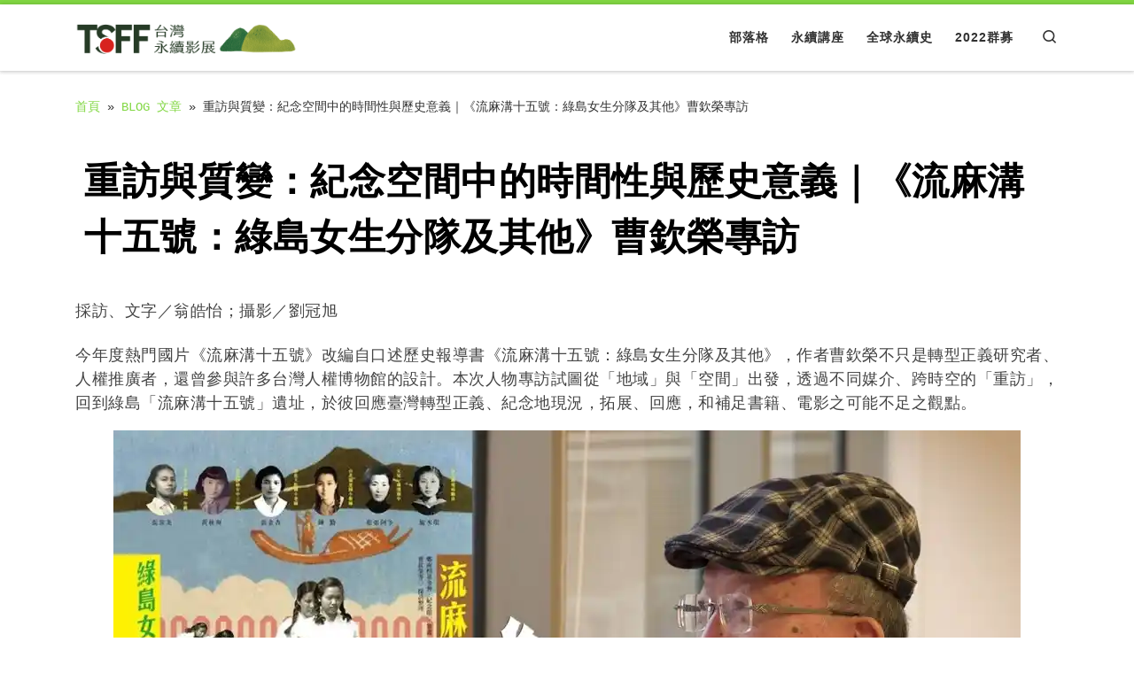

--- FILE ---
content_type: text/html; charset=UTF-8
request_url: https://www.tsff.com.tw/2022/12/09/%E6%B5%81%E9%BA%BB%E6%BA%9D%E5%8D%81%E4%BA%94%E8%99%9F%EF%BC%9A%E7%B6%A0%E5%B3%B6%E5%A5%B3%E7%94%9F%E5%88%86%E9%9A%8A%E5%8F%8A%E5%85%B6%E4%BB%96/
body_size: 30303
content:
<!DOCTYPE html>
<!--[if IE 7]>
<html class="ie ie7" lang="zh-TW">
<![endif]-->
<!--[if IE 8]>
<html class="ie ie8" lang="zh-TW">
<![endif]-->
<!--[if !(IE 7) | !(IE 8)  ]><!-->
<html lang="zh-TW" class="no-js">
<!--<![endif]-->
  <head>
  <meta charset="UTF-8" />
  <meta http-equiv="X-UA-Compatible" content="IE=EDGE" />
  <meta name="viewport" content="width=device-width, initial-scale=1.0" />
  <link rel="profile"  href="https://gmpg.org/xfn/11" />
  <link rel="pingback" href="https://www.tsff.com.tw/xmlrpc.php" />
<script>(function(html){html.className = html.className.replace(/\bno-js\b/,'js')})(document.documentElement);</script>
        <style id="wfc-base-style" type="text/css">
             .wfc-reset-menu-item-first-letter .navbar .nav>li>a:first-letter {font-size: inherit;}.format-icon:before {color: #5A5A5A;}article .format-icon.tc-hide-icon:before, .safari article.format-video .format-icon.tc-hide-icon:before, .chrome article.format-video .format-icon.tc-hide-icon:before, .safari article.format-image .format-icon.tc-hide-icon:before, .chrome article.format-image .format-icon.tc-hide-icon:before, .safari article.format-gallery .format-icon.tc-hide-icon:before, .safari article.attachment .format-icon.tc-hide-icon:before, .chrome article.format-gallery .format-icon.tc-hide-icon:before, .chrome article.attachment .format-icon.tc-hide-icon:before {content: none!important;}h2#tc-comment-title.tc-hide-icon:before {content: none!important;}.archive .archive-header h1.format-icon.tc-hide-icon:before {content: none!important;}.tc-sidebar h3.widget-title.tc-hide-icon:before {content: none!important;}.footer-widgets h3.widget-title.tc-hide-icon:before {content: none!important;}.tc-hide-icon i, i.tc-hide-icon {display: none !important;}.carousel-control {font-family: "Helvetica Neue", Helvetica, Arial, sans-serif;}.social-block a {font-size: 18px;}footer#footer .colophon .social-block a {font-size: 16px;}.social-block.widget_social a {font-size: 14px;}
        </style>
        <style id="wfc-style-fonts-menu_items" type="text/css" data-origin="server">
/* Setting : Menu items */ 
.tc-header .nav__menu li a.nav__link, .tc-sn .nav__menu li a.nav__link, [class*=nav__menu] .nav__link-wrapper .caret__dropdown-toggler {
font-family : Arial Black,Arial Black,Gadget,sans-serif!important;
}

</style><style id="wfc-style-fonts-body" type="text/css" data-origin="server">
/* Setting : Default website font */ 
body {
font-family : Courier New,Courier New,Courier,monospace!important;
}

</style><style id="wfc-style-fonts-post_htwo" type="text/css" data-origin="server">
/* Setting : H2 headings */ 
#content .entry-content h2 {
font-family : Arial Black,Arial Black,Gadget,sans-serif!important;
}

</style><meta name='robots' content='index, follow, max-image-preview:large, max-snippet:-1, max-video-preview:-1' />

	<!-- This site is optimized with the Yoast SEO plugin v26.7 - https://yoast.com/wordpress/plugins/seo/ -->
	<title>重訪與質變：紀念空間中的時間性與歷史意義｜《流麻溝十五號：綠島女生分隊及其他》曹欽榮專訪 - TSFF 台灣永續影展</title>
	<meta name="description" content="《流麻溝十五號：綠島女生分隊及其他》作者曹欽榮不只是轉型正義研究者、人權推廣者，還曾參與許多台灣人權博物館的設計。本次人物專訪試圖從「地域」與「空間」出發，透過不同媒介、跨時空的「重訪」，回到綠島「流麻溝十五號」遺址。" />
	<link rel="canonical" href="https://www.tsff.com.tw/2022/12/09/流麻溝十五號：綠島女生分隊及其他/" />
	<meta property="og:locale" content="zh_TW" />
	<meta property="og:type" content="article" />
	<meta property="og:title" content="重訪與質變：紀念空間中的時間性與歷史意義｜《流麻溝十五號：綠島女生分隊及其他》曹欽榮專訪 - TSFF 台灣永續影展" />
	<meta property="og:description" content="《流麻溝十五號：綠島女生分隊及其他》作者曹欽榮不只是轉型正義研究者、人權推廣者，還曾參與許多台灣人權博物館的設計。本次人物專訪試圖從「地域」與「空間」出發，透過不同媒介、跨時空的「重訪」，回到綠島「流麻溝十五號」遺址。" />
	<meta property="og:url" content="https://www.tsff.com.tw/2022/12/09/流麻溝十五號：綠島女生分隊及其他/" />
	<meta property="og:site_name" content="TSFF 台灣永續影展" />
	<meta property="article:publisher" content="https://www.facebook.com/17tsff" />
	<meta property="article:published_time" content="2022-12-09T06:16:10+00:00" />
	<meta property="article:modified_time" content="2022-12-09T06:16:13+00:00" />
	<meta property="og:image" content="https://www.tsff.com.tw/wp-content/uploads/2022/12/DSC3435-2-1.jpg" />
	<meta property="og:image:width" content="2304" />
	<meta property="og:image:height" content="1296" />
	<meta property="og:image:type" content="image/jpeg" />
	<meta name="author" content="LIOU XU" />
	<meta name="twitter:card" content="summary_large_image" />
	<meta name="twitter:label1" content="作者:" />
	<meta name="twitter:data1" content="LIOU XU" />
	<meta name="twitter:label2" content="預估閱讀時間" />
	<meta name="twitter:data2" content="2 分鐘" />
	<script type="application/ld+json" class="yoast-schema-graph">{"@context":"https://schema.org","@graph":[{"@type":"Article","@id":"https://www.tsff.com.tw/2022/12/09/%e6%b5%81%e9%ba%bb%e6%ba%9d%e5%8d%81%e4%ba%94%e8%99%9f%ef%bc%9a%e7%b6%a0%e5%b3%b6%e5%a5%b3%e7%94%9f%e5%88%86%e9%9a%8a%e5%8f%8a%e5%85%b6%e4%bb%96/#article","isPartOf":{"@id":"https://www.tsff.com.tw/2022/12/09/%e6%b5%81%e9%ba%bb%e6%ba%9d%e5%8d%81%e4%ba%94%e8%99%9f%ef%bc%9a%e7%b6%a0%e5%b3%b6%e5%a5%b3%e7%94%9f%e5%88%86%e9%9a%8a%e5%8f%8a%e5%85%b6%e4%bb%96/"},"author":{"name":"LIOU XU","@id":"https://www.tsff.com.tw/#/schema/person/68f0e93fecf568c84b2eef8dde899978"},"headline":"重訪與質變：紀念空間中的時間性與歷史意義｜《流麻溝十五號：綠島女生分隊及其他》曹欽榮專訪","datePublished":"2022-12-09T06:16:10+00:00","dateModified":"2022-12-09T06:16:13+00:00","mainEntityOfPage":{"@id":"https://www.tsff.com.tw/2022/12/09/%e6%b5%81%e9%ba%bb%e6%ba%9d%e5%8d%81%e4%ba%94%e8%99%9f%ef%bc%9a%e7%b6%a0%e5%b3%b6%e5%a5%b3%e7%94%9f%e5%88%86%e9%9a%8a%e5%8f%8a%e5%85%b6%e4%bb%96/"},"wordCount":33,"commentCount":0,"publisher":{"@id":"https://www.tsff.com.tw/#organization"},"image":{"@id":"https://www.tsff.com.tw/2022/12/09/%e6%b5%81%e9%ba%bb%e6%ba%9d%e5%8d%81%e4%ba%94%e8%99%9f%ef%bc%9a%e7%b6%a0%e5%b3%b6%e5%a5%b3%e7%94%9f%e5%88%86%e9%9a%8a%e5%8f%8a%e5%85%b6%e4%bb%96/#primaryimage"},"thumbnailUrl":"https://i0.wp.com/www.tsff.com.tw/wp-content/uploads/2022/12/DSC3435-2-1.jpg?fit=2304%2C1296&ssl=1","keywords":["曹欽榮專訪","流麻溝十五號：綠島女生分隊及其他"],"articleSection":["台灣永續影展"],"inLanguage":"zh-TW","potentialAction":[{"@type":"CommentAction","name":"Comment","target":["https://www.tsff.com.tw/2022/12/09/%e6%b5%81%e9%ba%bb%e6%ba%9d%e5%8d%81%e4%ba%94%e8%99%9f%ef%bc%9a%e7%b6%a0%e5%b3%b6%e5%a5%b3%e7%94%9f%e5%88%86%e9%9a%8a%e5%8f%8a%e5%85%b6%e4%bb%96/#respond"]}]},{"@type":"WebPage","@id":"https://www.tsff.com.tw/2022/12/09/%e6%b5%81%e9%ba%bb%e6%ba%9d%e5%8d%81%e4%ba%94%e8%99%9f%ef%bc%9a%e7%b6%a0%e5%b3%b6%e5%a5%b3%e7%94%9f%e5%88%86%e9%9a%8a%e5%8f%8a%e5%85%b6%e4%bb%96/","url":"https://www.tsff.com.tw/2022/12/09/%e6%b5%81%e9%ba%bb%e6%ba%9d%e5%8d%81%e4%ba%94%e8%99%9f%ef%bc%9a%e7%b6%a0%e5%b3%b6%e5%a5%b3%e7%94%9f%e5%88%86%e9%9a%8a%e5%8f%8a%e5%85%b6%e4%bb%96/","name":"重訪與質變：紀念空間中的時間性與歷史意義｜《流麻溝十五號：綠島女生分隊及其他》曹欽榮專訪 - TSFF 台灣永續影展","isPartOf":{"@id":"https://www.tsff.com.tw/#website"},"primaryImageOfPage":{"@id":"https://www.tsff.com.tw/2022/12/09/%e6%b5%81%e9%ba%bb%e6%ba%9d%e5%8d%81%e4%ba%94%e8%99%9f%ef%bc%9a%e7%b6%a0%e5%b3%b6%e5%a5%b3%e7%94%9f%e5%88%86%e9%9a%8a%e5%8f%8a%e5%85%b6%e4%bb%96/#primaryimage"},"image":{"@id":"https://www.tsff.com.tw/2022/12/09/%e6%b5%81%e9%ba%bb%e6%ba%9d%e5%8d%81%e4%ba%94%e8%99%9f%ef%bc%9a%e7%b6%a0%e5%b3%b6%e5%a5%b3%e7%94%9f%e5%88%86%e9%9a%8a%e5%8f%8a%e5%85%b6%e4%bb%96/#primaryimage"},"thumbnailUrl":"https://i0.wp.com/www.tsff.com.tw/wp-content/uploads/2022/12/DSC3435-2-1.jpg?fit=2304%2C1296&ssl=1","datePublished":"2022-12-09T06:16:10+00:00","dateModified":"2022-12-09T06:16:13+00:00","description":"《流麻溝十五號：綠島女生分隊及其他》作者曹欽榮不只是轉型正義研究者、人權推廣者，還曾參與許多台灣人權博物館的設計。本次人物專訪試圖從「地域」與「空間」出發，透過不同媒介、跨時空的「重訪」，回到綠島「流麻溝十五號」遺址。","breadcrumb":{"@id":"https://www.tsff.com.tw/2022/12/09/%e6%b5%81%e9%ba%bb%e6%ba%9d%e5%8d%81%e4%ba%94%e8%99%9f%ef%bc%9a%e7%b6%a0%e5%b3%b6%e5%a5%b3%e7%94%9f%e5%88%86%e9%9a%8a%e5%8f%8a%e5%85%b6%e4%bb%96/#breadcrumb"},"inLanguage":"zh-TW","potentialAction":[{"@type":"ReadAction","target":["https://www.tsff.com.tw/2022/12/09/%e6%b5%81%e9%ba%bb%e6%ba%9d%e5%8d%81%e4%ba%94%e8%99%9f%ef%bc%9a%e7%b6%a0%e5%b3%b6%e5%a5%b3%e7%94%9f%e5%88%86%e9%9a%8a%e5%8f%8a%e5%85%b6%e4%bb%96/"]}]},{"@type":"ImageObject","inLanguage":"zh-TW","@id":"https://www.tsff.com.tw/2022/12/09/%e6%b5%81%e9%ba%bb%e6%ba%9d%e5%8d%81%e4%ba%94%e8%99%9f%ef%bc%9a%e7%b6%a0%e5%b3%b6%e5%a5%b3%e7%94%9f%e5%88%86%e9%9a%8a%e5%8f%8a%e5%85%b6%e4%bb%96/#primaryimage","url":"https://i0.wp.com/www.tsff.com.tw/wp-content/uploads/2022/12/DSC3435-2-1.jpg?fit=2304%2C1296&ssl=1","contentUrl":"https://i0.wp.com/www.tsff.com.tw/wp-content/uploads/2022/12/DSC3435-2-1.jpg?fit=2304%2C1296&ssl=1","width":2304,"height":1296,"caption":"作家專訪"},{"@type":"BreadcrumbList","@id":"https://www.tsff.com.tw/2022/12/09/%e6%b5%81%e9%ba%bb%e6%ba%9d%e5%8d%81%e4%ba%94%e8%99%9f%ef%bc%9a%e7%b6%a0%e5%b3%b6%e5%a5%b3%e7%94%9f%e5%88%86%e9%9a%8a%e5%8f%8a%e5%85%b6%e4%bb%96/#breadcrumb","itemListElement":[{"@type":"ListItem","position":1,"name":"首頁","item":"https://www.tsff.com.tw/"},{"@type":"ListItem","position":2,"name":"BLOG 文章","item":"https://www.tsff.com.tw/index/blog-articles/"},{"@type":"ListItem","position":3,"name":"重訪與質變：紀念空間中的時間性與歷史意義｜《流麻溝十五號：綠島女生分隊及其他》曹欽榮專訪"}]},{"@type":"WebSite","@id":"https://www.tsff.com.tw/#website","url":"https://www.tsff.com.tw/","name":"TSFF 台灣永續影展","description":"Taiwan Sustainable Film Festival","publisher":{"@id":"https://www.tsff.com.tw/#organization"},"potentialAction":[{"@type":"SearchAction","target":{"@type":"EntryPoint","urlTemplate":"https://www.tsff.com.tw/?s={search_term_string}"},"query-input":{"@type":"PropertyValueSpecification","valueRequired":true,"valueName":"search_term_string"}}],"inLanguage":"zh-TW"},{"@type":"Organization","@id":"https://www.tsff.com.tw/#organization","name":"TSF台灣永續影展","url":"https://www.tsff.com.tw/","logo":{"@type":"ImageObject","inLanguage":"zh-TW","@id":"https://www.tsff.com.tw/#/schema/logo/image/","url":"https://www.tsff.com.tw/wp-content/uploads/2021/07/03_TSFF_P0710.png","contentUrl":"https://www.tsff.com.tw/wp-content/uploads/2021/07/03_TSFF_P0710.png","width":235,"height":50,"caption":"TSF台灣永續影展"},"image":{"@id":"https://www.tsff.com.tw/#/schema/logo/image/"},"sameAs":["https://www.facebook.com/17tsff"]},{"@type":"Person","@id":"https://www.tsff.com.tw/#/schema/person/68f0e93fecf568c84b2eef8dde899978","name":"LIOU XU","image":{"@type":"ImageObject","inLanguage":"zh-TW","@id":"https://www.tsff.com.tw/#/schema/person/image/","url":"https://secure.gravatar.com/avatar/260d7ca3bab087d283957a67ad037e0ab391e63c4b9c422f887c390d0a1b2354?s=96&d=mm&r=g","contentUrl":"https://secure.gravatar.com/avatar/260d7ca3bab087d283957a67ad037e0ab391e63c4b9c422f887c390d0a1b2354?s=96&d=mm&r=g","caption":"LIOU XU"},"url":"https://www.tsff.com.tw/author/xu/"}]}</script>
	<!-- / Yoast SEO plugin. -->


<link rel='dns-prefetch' href='//stats.wp.com' />
<link rel='dns-prefetch' href='//widgets.wp.com' />
<link rel='dns-prefetch' href='//s0.wp.com' />
<link rel='dns-prefetch' href='//0.gravatar.com' />
<link rel='dns-prefetch' href='//1.gravatar.com' />
<link rel='dns-prefetch' href='//2.gravatar.com' />
<link rel='dns-prefetch' href='//www.googletagmanager.com' />
<link rel='preconnect' href='//i0.wp.com' />
<link rel='preconnect' href='//c0.wp.com' />
<link rel="alternate" type="application/rss+xml" title="訂閱《TSFF 台灣永續影展》&raquo; 資訊提供" href="https://www.tsff.com.tw/feed/" />
<link rel="alternate" type="application/rss+xml" title="訂閱《TSFF 台灣永續影展》&raquo; 留言的資訊提供" href="https://www.tsff.com.tw/comments/feed/" />
<link rel="alternate" type="application/rss+xml" title="訂閱《TSFF 台灣永續影展 》&raquo;〈重訪與質變：紀念空間中的時間性與歷史意義｜《流麻溝十五號：綠島女生分隊及其他》曹欽榮專訪〉留言的資訊提供" href="https://www.tsff.com.tw/2022/12/09/%e6%b5%81%e9%ba%bb%e6%ba%9d%e5%8d%81%e4%ba%94%e8%99%9f%ef%bc%9a%e7%b6%a0%e5%b3%b6%e5%a5%b3%e7%94%9f%e5%88%86%e9%9a%8a%e5%8f%8a%e5%85%b6%e4%bb%96/feed/" />
<link rel="alternate" title="oEmbed (JSON)" type="application/json+oembed" href="https://www.tsff.com.tw/wp-json/oembed/1.0/embed?url=https%3A%2F%2Fwww.tsff.com.tw%2F2022%2F12%2F09%2F%25e6%25b5%2581%25e9%25ba%25bb%25e6%25ba%259d%25e5%258d%2581%25e4%25ba%2594%25e8%2599%259f%25ef%25bc%259a%25e7%25b6%25a0%25e5%25b3%25b6%25e5%25a5%25b3%25e7%2594%259f%25e5%2588%2586%25e9%259a%258a%25e5%258f%258a%25e5%2585%25b6%25e4%25bb%2596%2F" />
<link rel="alternate" title="oEmbed (XML)" type="text/xml+oembed" href="https://www.tsff.com.tw/wp-json/oembed/1.0/embed?url=https%3A%2F%2Fwww.tsff.com.tw%2F2022%2F12%2F09%2F%25e6%25b5%2581%25e9%25ba%25bb%25e6%25ba%259d%25e5%258d%2581%25e4%25ba%2594%25e8%2599%259f%25ef%25bc%259a%25e7%25b6%25a0%25e5%25b3%25b6%25e5%25a5%25b3%25e7%2594%259f%25e5%2588%2586%25e9%259a%258a%25e5%258f%258a%25e5%2585%25b6%25e4%25bb%2596%2F&#038;format=xml" />
		<!-- This site uses the Google Analytics by MonsterInsights plugin v9.11.1 - Using Analytics tracking - https://www.monsterinsights.com/ -->
							<script src="//www.googletagmanager.com/gtag/js?id=G-3BXHMRLWSB"  data-cfasync="false" data-wpfc-render="false" async></script>
			<script data-cfasync="false" data-wpfc-render="false">
				var mi_version = '9.11.1';
				var mi_track_user = true;
				var mi_no_track_reason = '';
								var MonsterInsightsDefaultLocations = {"page_location":"https:\/\/www.tsff.com.tw\/2022\/12\/09\/%E6%B5%81%E9%BA%BB%E6%BA%9D%E5%8D%81%E4%BA%94%E8%99%9F%EF%BC%9A%E7%B6%A0%E5%B3%B6%E5%A5%B3%E7%94%9F%E5%88%86%E9%9A%8A%E5%8F%8A%E5%85%B6%E4%BB%96\/"};
								if ( typeof MonsterInsightsPrivacyGuardFilter === 'function' ) {
					var MonsterInsightsLocations = (typeof MonsterInsightsExcludeQuery === 'object') ? MonsterInsightsPrivacyGuardFilter( MonsterInsightsExcludeQuery ) : MonsterInsightsPrivacyGuardFilter( MonsterInsightsDefaultLocations );
				} else {
					var MonsterInsightsLocations = (typeof MonsterInsightsExcludeQuery === 'object') ? MonsterInsightsExcludeQuery : MonsterInsightsDefaultLocations;
				}

								var disableStrs = [
										'ga-disable-G-3BXHMRLWSB',
									];

				/* Function to detect opted out users */
				function __gtagTrackerIsOptedOut() {
					for (var index = 0; index < disableStrs.length; index++) {
						if (document.cookie.indexOf(disableStrs[index] + '=true') > -1) {
							return true;
						}
					}

					return false;
				}

				/* Disable tracking if the opt-out cookie exists. */
				if (__gtagTrackerIsOptedOut()) {
					for (var index = 0; index < disableStrs.length; index++) {
						window[disableStrs[index]] = true;
					}
				}

				/* Opt-out function */
				function __gtagTrackerOptout() {
					for (var index = 0; index < disableStrs.length; index++) {
						document.cookie = disableStrs[index] + '=true; expires=Thu, 31 Dec 2099 23:59:59 UTC; path=/';
						window[disableStrs[index]] = true;
					}
				}

				if ('undefined' === typeof gaOptout) {
					function gaOptout() {
						__gtagTrackerOptout();
					}
				}
								window.dataLayer = window.dataLayer || [];

				window.MonsterInsightsDualTracker = {
					helpers: {},
					trackers: {},
				};
				if (mi_track_user) {
					function __gtagDataLayer() {
						dataLayer.push(arguments);
					}

					function __gtagTracker(type, name, parameters) {
						if (!parameters) {
							parameters = {};
						}

						if (parameters.send_to) {
							__gtagDataLayer.apply(null, arguments);
							return;
						}

						if (type === 'event') {
														parameters.send_to = monsterinsights_frontend.v4_id;
							var hookName = name;
							if (typeof parameters['event_category'] !== 'undefined') {
								hookName = parameters['event_category'] + ':' + name;
							}

							if (typeof MonsterInsightsDualTracker.trackers[hookName] !== 'undefined') {
								MonsterInsightsDualTracker.trackers[hookName](parameters);
							} else {
								__gtagDataLayer('event', name, parameters);
							}
							
						} else {
							__gtagDataLayer.apply(null, arguments);
						}
					}

					__gtagTracker('js', new Date());
					__gtagTracker('set', {
						'developer_id.dZGIzZG': true,
											});
					if ( MonsterInsightsLocations.page_location ) {
						__gtagTracker('set', MonsterInsightsLocations);
					}
										__gtagTracker('config', 'G-3BXHMRLWSB', {"forceSSL":"true","link_attribution":"true"} );
										window.gtag = __gtagTracker;										(function () {
						/* https://developers.google.com/analytics/devguides/collection/analyticsjs/ */
						/* ga and __gaTracker compatibility shim. */
						var noopfn = function () {
							return null;
						};
						var newtracker = function () {
							return new Tracker();
						};
						var Tracker = function () {
							return null;
						};
						var p = Tracker.prototype;
						p.get = noopfn;
						p.set = noopfn;
						p.send = function () {
							var args = Array.prototype.slice.call(arguments);
							args.unshift('send');
							__gaTracker.apply(null, args);
						};
						var __gaTracker = function () {
							var len = arguments.length;
							if (len === 0) {
								return;
							}
							var f = arguments[len - 1];
							if (typeof f !== 'object' || f === null || typeof f.hitCallback !== 'function') {
								if ('send' === arguments[0]) {
									var hitConverted, hitObject = false, action;
									if ('event' === arguments[1]) {
										if ('undefined' !== typeof arguments[3]) {
											hitObject = {
												'eventAction': arguments[3],
												'eventCategory': arguments[2],
												'eventLabel': arguments[4],
												'value': arguments[5] ? arguments[5] : 1,
											}
										}
									}
									if ('pageview' === arguments[1]) {
										if ('undefined' !== typeof arguments[2]) {
											hitObject = {
												'eventAction': 'page_view',
												'page_path': arguments[2],
											}
										}
									}
									if (typeof arguments[2] === 'object') {
										hitObject = arguments[2];
									}
									if (typeof arguments[5] === 'object') {
										Object.assign(hitObject, arguments[5]);
									}
									if ('undefined' !== typeof arguments[1].hitType) {
										hitObject = arguments[1];
										if ('pageview' === hitObject.hitType) {
											hitObject.eventAction = 'page_view';
										}
									}
									if (hitObject) {
										action = 'timing' === arguments[1].hitType ? 'timing_complete' : hitObject.eventAction;
										hitConverted = mapArgs(hitObject);
										__gtagTracker('event', action, hitConverted);
									}
								}
								return;
							}

							function mapArgs(args) {
								var arg, hit = {};
								var gaMap = {
									'eventCategory': 'event_category',
									'eventAction': 'event_action',
									'eventLabel': 'event_label',
									'eventValue': 'event_value',
									'nonInteraction': 'non_interaction',
									'timingCategory': 'event_category',
									'timingVar': 'name',
									'timingValue': 'value',
									'timingLabel': 'event_label',
									'page': 'page_path',
									'location': 'page_location',
									'title': 'page_title',
									'referrer' : 'page_referrer',
								};
								for (arg in args) {
																		if (!(!args.hasOwnProperty(arg) || !gaMap.hasOwnProperty(arg))) {
										hit[gaMap[arg]] = args[arg];
									} else {
										hit[arg] = args[arg];
									}
								}
								return hit;
							}

							try {
								f.hitCallback();
							} catch (ex) {
							}
						};
						__gaTracker.create = newtracker;
						__gaTracker.getByName = newtracker;
						__gaTracker.getAll = function () {
							return [];
						};
						__gaTracker.remove = noopfn;
						__gaTracker.loaded = true;
						window['__gaTracker'] = __gaTracker;
					})();
									} else {
										console.log("");
					(function () {
						function __gtagTracker() {
							return null;
						}

						window['__gtagTracker'] = __gtagTracker;
						window['gtag'] = __gtagTracker;
					})();
									}
			</script>
							<!-- / Google Analytics by MonsterInsights -->
		<style id='wp-img-auto-sizes-contain-inline-css'>
img:is([sizes=auto i],[sizes^="auto," i]){contain-intrinsic-size:3000px 1500px}
/*# sourceURL=wp-img-auto-sizes-contain-inline-css */
</style>
<link rel='stylesheet' id='jetpack_related-posts-css' href='https://c0.wp.com/p/jetpack/15.4/modules/related-posts/related-posts.css' media='all' />
<style id='wp-emoji-styles-inline-css'>

	img.wp-smiley, img.emoji {
		display: inline !important;
		border: none !important;
		box-shadow: none !important;
		height: 1em !important;
		width: 1em !important;
		margin: 0 0.07em !important;
		vertical-align: -0.1em !important;
		background: none !important;
		padding: 0 !important;
	}
/*# sourceURL=wp-emoji-styles-inline-css */
</style>
<style id='wp-block-library-inline-css'>
:root{--wp-block-synced-color:#7a00df;--wp-block-synced-color--rgb:122,0,223;--wp-bound-block-color:var(--wp-block-synced-color);--wp-editor-canvas-background:#ddd;--wp-admin-theme-color:#007cba;--wp-admin-theme-color--rgb:0,124,186;--wp-admin-theme-color-darker-10:#006ba1;--wp-admin-theme-color-darker-10--rgb:0,107,160.5;--wp-admin-theme-color-darker-20:#005a87;--wp-admin-theme-color-darker-20--rgb:0,90,135;--wp-admin-border-width-focus:2px}@media (min-resolution:192dpi){:root{--wp-admin-border-width-focus:1.5px}}.wp-element-button{cursor:pointer}:root .has-very-light-gray-background-color{background-color:#eee}:root .has-very-dark-gray-background-color{background-color:#313131}:root .has-very-light-gray-color{color:#eee}:root .has-very-dark-gray-color{color:#313131}:root .has-vivid-green-cyan-to-vivid-cyan-blue-gradient-background{background:linear-gradient(135deg,#00d084,#0693e3)}:root .has-purple-crush-gradient-background{background:linear-gradient(135deg,#34e2e4,#4721fb 50%,#ab1dfe)}:root .has-hazy-dawn-gradient-background{background:linear-gradient(135deg,#faaca8,#dad0ec)}:root .has-subdued-olive-gradient-background{background:linear-gradient(135deg,#fafae1,#67a671)}:root .has-atomic-cream-gradient-background{background:linear-gradient(135deg,#fdd79a,#004a59)}:root .has-nightshade-gradient-background{background:linear-gradient(135deg,#330968,#31cdcf)}:root .has-midnight-gradient-background{background:linear-gradient(135deg,#020381,#2874fc)}:root{--wp--preset--font-size--normal:16px;--wp--preset--font-size--huge:42px}.has-regular-font-size{font-size:1em}.has-larger-font-size{font-size:2.625em}.has-normal-font-size{font-size:var(--wp--preset--font-size--normal)}.has-huge-font-size{font-size:var(--wp--preset--font-size--huge)}.has-text-align-center{text-align:center}.has-text-align-left{text-align:left}.has-text-align-right{text-align:right}.has-fit-text{white-space:nowrap!important}#end-resizable-editor-section{display:none}.aligncenter{clear:both}.items-justified-left{justify-content:flex-start}.items-justified-center{justify-content:center}.items-justified-right{justify-content:flex-end}.items-justified-space-between{justify-content:space-between}.screen-reader-text{border:0;clip-path:inset(50%);height:1px;margin:-1px;overflow:hidden;padding:0;position:absolute;width:1px;word-wrap:normal!important}.screen-reader-text:focus{background-color:#ddd;clip-path:none;color:#444;display:block;font-size:1em;height:auto;left:5px;line-height:normal;padding:15px 23px 14px;text-decoration:none;top:5px;width:auto;z-index:100000}html :where(.has-border-color){border-style:solid}html :where([style*=border-top-color]){border-top-style:solid}html :where([style*=border-right-color]){border-right-style:solid}html :where([style*=border-bottom-color]){border-bottom-style:solid}html :where([style*=border-left-color]){border-left-style:solid}html :where([style*=border-width]){border-style:solid}html :where([style*=border-top-width]){border-top-style:solid}html :where([style*=border-right-width]){border-right-style:solid}html :where([style*=border-bottom-width]){border-bottom-style:solid}html :where([style*=border-left-width]){border-left-style:solid}html :where(img[class*=wp-image-]){height:auto;max-width:100%}:where(figure){margin:0 0 1em}html :where(.is-position-sticky){--wp-admin--admin-bar--position-offset:var(--wp-admin--admin-bar--height,0px)}@media screen and (max-width:600px){html :where(.is-position-sticky){--wp-admin--admin-bar--position-offset:0px}}

/*# sourceURL=wp-block-library-inline-css */
</style><style id='wp-block-heading-inline-css'>
h1:where(.wp-block-heading).has-background,h2:where(.wp-block-heading).has-background,h3:where(.wp-block-heading).has-background,h4:where(.wp-block-heading).has-background,h5:where(.wp-block-heading).has-background,h6:where(.wp-block-heading).has-background{padding:1.25em 2.375em}h1.has-text-align-left[style*=writing-mode]:where([style*=vertical-lr]),h1.has-text-align-right[style*=writing-mode]:where([style*=vertical-rl]),h2.has-text-align-left[style*=writing-mode]:where([style*=vertical-lr]),h2.has-text-align-right[style*=writing-mode]:where([style*=vertical-rl]),h3.has-text-align-left[style*=writing-mode]:where([style*=vertical-lr]),h3.has-text-align-right[style*=writing-mode]:where([style*=vertical-rl]),h4.has-text-align-left[style*=writing-mode]:where([style*=vertical-lr]),h4.has-text-align-right[style*=writing-mode]:where([style*=vertical-rl]),h5.has-text-align-left[style*=writing-mode]:where([style*=vertical-lr]),h5.has-text-align-right[style*=writing-mode]:where([style*=vertical-rl]),h6.has-text-align-left[style*=writing-mode]:where([style*=vertical-lr]),h6.has-text-align-right[style*=writing-mode]:where([style*=vertical-rl]){rotate:180deg}
/*# sourceURL=https://c0.wp.com/c/6.9/wp-includes/blocks/heading/style.min.css */
</style>
<style id='wp-block-image-inline-css'>
.wp-block-image>a,.wp-block-image>figure>a{display:inline-block}.wp-block-image img{box-sizing:border-box;height:auto;max-width:100%;vertical-align:bottom}@media not (prefers-reduced-motion){.wp-block-image img.hide{visibility:hidden}.wp-block-image img.show{animation:show-content-image .4s}}.wp-block-image[style*=border-radius] img,.wp-block-image[style*=border-radius]>a{border-radius:inherit}.wp-block-image.has-custom-border img{box-sizing:border-box}.wp-block-image.aligncenter{text-align:center}.wp-block-image.alignfull>a,.wp-block-image.alignwide>a{width:100%}.wp-block-image.alignfull img,.wp-block-image.alignwide img{height:auto;width:100%}.wp-block-image .aligncenter,.wp-block-image .alignleft,.wp-block-image .alignright,.wp-block-image.aligncenter,.wp-block-image.alignleft,.wp-block-image.alignright{display:table}.wp-block-image .aligncenter>figcaption,.wp-block-image .alignleft>figcaption,.wp-block-image .alignright>figcaption,.wp-block-image.aligncenter>figcaption,.wp-block-image.alignleft>figcaption,.wp-block-image.alignright>figcaption{caption-side:bottom;display:table-caption}.wp-block-image .alignleft{float:left;margin:.5em 1em .5em 0}.wp-block-image .alignright{float:right;margin:.5em 0 .5em 1em}.wp-block-image .aligncenter{margin-left:auto;margin-right:auto}.wp-block-image :where(figcaption){margin-bottom:1em;margin-top:.5em}.wp-block-image.is-style-circle-mask img{border-radius:9999px}@supports ((-webkit-mask-image:none) or (mask-image:none)) or (-webkit-mask-image:none){.wp-block-image.is-style-circle-mask img{border-radius:0;-webkit-mask-image:url('data:image/svg+xml;utf8,<svg viewBox="0 0 100 100" xmlns="http://www.w3.org/2000/svg"><circle cx="50" cy="50" r="50"/></svg>');mask-image:url('data:image/svg+xml;utf8,<svg viewBox="0 0 100 100" xmlns="http://www.w3.org/2000/svg"><circle cx="50" cy="50" r="50"/></svg>');mask-mode:alpha;-webkit-mask-position:center;mask-position:center;-webkit-mask-repeat:no-repeat;mask-repeat:no-repeat;-webkit-mask-size:contain;mask-size:contain}}:root :where(.wp-block-image.is-style-rounded img,.wp-block-image .is-style-rounded img){border-radius:9999px}.wp-block-image figure{margin:0}.wp-lightbox-container{display:flex;flex-direction:column;position:relative}.wp-lightbox-container img{cursor:zoom-in}.wp-lightbox-container img:hover+button{opacity:1}.wp-lightbox-container button{align-items:center;backdrop-filter:blur(16px) saturate(180%);background-color:#5a5a5a40;border:none;border-radius:4px;cursor:zoom-in;display:flex;height:20px;justify-content:center;opacity:0;padding:0;position:absolute;right:16px;text-align:center;top:16px;width:20px;z-index:100}@media not (prefers-reduced-motion){.wp-lightbox-container button{transition:opacity .2s ease}}.wp-lightbox-container button:focus-visible{outline:3px auto #5a5a5a40;outline:3px auto -webkit-focus-ring-color;outline-offset:3px}.wp-lightbox-container button:hover{cursor:pointer;opacity:1}.wp-lightbox-container button:focus{opacity:1}.wp-lightbox-container button:focus,.wp-lightbox-container button:hover,.wp-lightbox-container button:not(:hover):not(:active):not(.has-background){background-color:#5a5a5a40;border:none}.wp-lightbox-overlay{box-sizing:border-box;cursor:zoom-out;height:100vh;left:0;overflow:hidden;position:fixed;top:0;visibility:hidden;width:100%;z-index:100000}.wp-lightbox-overlay .close-button{align-items:center;cursor:pointer;display:flex;justify-content:center;min-height:40px;min-width:40px;padding:0;position:absolute;right:calc(env(safe-area-inset-right) + 16px);top:calc(env(safe-area-inset-top) + 16px);z-index:5000000}.wp-lightbox-overlay .close-button:focus,.wp-lightbox-overlay .close-button:hover,.wp-lightbox-overlay .close-button:not(:hover):not(:active):not(.has-background){background:none;border:none}.wp-lightbox-overlay .lightbox-image-container{height:var(--wp--lightbox-container-height);left:50%;overflow:hidden;position:absolute;top:50%;transform:translate(-50%,-50%);transform-origin:top left;width:var(--wp--lightbox-container-width);z-index:9999999999}.wp-lightbox-overlay .wp-block-image{align-items:center;box-sizing:border-box;display:flex;height:100%;justify-content:center;margin:0;position:relative;transform-origin:0 0;width:100%;z-index:3000000}.wp-lightbox-overlay .wp-block-image img{height:var(--wp--lightbox-image-height);min-height:var(--wp--lightbox-image-height);min-width:var(--wp--lightbox-image-width);width:var(--wp--lightbox-image-width)}.wp-lightbox-overlay .wp-block-image figcaption{display:none}.wp-lightbox-overlay button{background:none;border:none}.wp-lightbox-overlay .scrim{background-color:#fff;height:100%;opacity:.9;position:absolute;width:100%;z-index:2000000}.wp-lightbox-overlay.active{visibility:visible}@media not (prefers-reduced-motion){.wp-lightbox-overlay.active{animation:turn-on-visibility .25s both}.wp-lightbox-overlay.active img{animation:turn-on-visibility .35s both}.wp-lightbox-overlay.show-closing-animation:not(.active){animation:turn-off-visibility .35s both}.wp-lightbox-overlay.show-closing-animation:not(.active) img{animation:turn-off-visibility .25s both}.wp-lightbox-overlay.zoom.active{animation:none;opacity:1;visibility:visible}.wp-lightbox-overlay.zoom.active .lightbox-image-container{animation:lightbox-zoom-in .4s}.wp-lightbox-overlay.zoom.active .lightbox-image-container img{animation:none}.wp-lightbox-overlay.zoom.active .scrim{animation:turn-on-visibility .4s forwards}.wp-lightbox-overlay.zoom.show-closing-animation:not(.active){animation:none}.wp-lightbox-overlay.zoom.show-closing-animation:not(.active) .lightbox-image-container{animation:lightbox-zoom-out .4s}.wp-lightbox-overlay.zoom.show-closing-animation:not(.active) .lightbox-image-container img{animation:none}.wp-lightbox-overlay.zoom.show-closing-animation:not(.active) .scrim{animation:turn-off-visibility .4s forwards}}@keyframes show-content-image{0%{visibility:hidden}99%{visibility:hidden}to{visibility:visible}}@keyframes turn-on-visibility{0%{opacity:0}to{opacity:1}}@keyframes turn-off-visibility{0%{opacity:1;visibility:visible}99%{opacity:0;visibility:visible}to{opacity:0;visibility:hidden}}@keyframes lightbox-zoom-in{0%{transform:translate(calc((-100vw + var(--wp--lightbox-scrollbar-width))/2 + var(--wp--lightbox-initial-left-position)),calc(-50vh + var(--wp--lightbox-initial-top-position))) scale(var(--wp--lightbox-scale))}to{transform:translate(-50%,-50%) scale(1)}}@keyframes lightbox-zoom-out{0%{transform:translate(-50%,-50%) scale(1);visibility:visible}99%{visibility:visible}to{transform:translate(calc((-100vw + var(--wp--lightbox-scrollbar-width))/2 + var(--wp--lightbox-initial-left-position)),calc(-50vh + var(--wp--lightbox-initial-top-position))) scale(var(--wp--lightbox-scale));visibility:hidden}}
/*# sourceURL=https://c0.wp.com/c/6.9/wp-includes/blocks/image/style.min.css */
</style>
<style id='wp-block-paragraph-inline-css'>
.is-small-text{font-size:.875em}.is-regular-text{font-size:1em}.is-large-text{font-size:2.25em}.is-larger-text{font-size:3em}.has-drop-cap:not(:focus):first-letter{float:left;font-size:8.4em;font-style:normal;font-weight:100;line-height:.68;margin:.05em .1em 0 0;text-transform:uppercase}body.rtl .has-drop-cap:not(:focus):first-letter{float:none;margin-left:.1em}p.has-drop-cap.has-background{overflow:hidden}:root :where(p.has-background){padding:1.25em 2.375em}:where(p.has-text-color:not(.has-link-color)) a{color:inherit}p.has-text-align-left[style*="writing-mode:vertical-lr"],p.has-text-align-right[style*="writing-mode:vertical-rl"]{rotate:180deg}
/*# sourceURL=https://c0.wp.com/c/6.9/wp-includes/blocks/paragraph/style.min.css */
</style>
<style id='wp-block-quote-inline-css'>
.wp-block-quote{box-sizing:border-box;overflow-wrap:break-word}.wp-block-quote.is-large:where(:not(.is-style-plain)),.wp-block-quote.is-style-large:where(:not(.is-style-plain)){margin-bottom:1em;padding:0 1em}.wp-block-quote.is-large:where(:not(.is-style-plain)) p,.wp-block-quote.is-style-large:where(:not(.is-style-plain)) p{font-size:1.5em;font-style:italic;line-height:1.6}.wp-block-quote.is-large:where(:not(.is-style-plain)) cite,.wp-block-quote.is-large:where(:not(.is-style-plain)) footer,.wp-block-quote.is-style-large:where(:not(.is-style-plain)) cite,.wp-block-quote.is-style-large:where(:not(.is-style-plain)) footer{font-size:1.125em;text-align:right}.wp-block-quote>cite{display:block}
/*# sourceURL=https://c0.wp.com/c/6.9/wp-includes/blocks/quote/style.min.css */
</style>
<style id='global-styles-inline-css'>
:root{--wp--preset--aspect-ratio--square: 1;--wp--preset--aspect-ratio--4-3: 4/3;--wp--preset--aspect-ratio--3-4: 3/4;--wp--preset--aspect-ratio--3-2: 3/2;--wp--preset--aspect-ratio--2-3: 2/3;--wp--preset--aspect-ratio--16-9: 16/9;--wp--preset--aspect-ratio--9-16: 9/16;--wp--preset--color--black: #000000;--wp--preset--color--cyan-bluish-gray: #abb8c3;--wp--preset--color--white: #ffffff;--wp--preset--color--pale-pink: #f78da7;--wp--preset--color--vivid-red: #cf2e2e;--wp--preset--color--luminous-vivid-orange: #ff6900;--wp--preset--color--luminous-vivid-amber: #fcb900;--wp--preset--color--light-green-cyan: #7bdcb5;--wp--preset--color--vivid-green-cyan: #00d084;--wp--preset--color--pale-cyan-blue: #8ed1fc;--wp--preset--color--vivid-cyan-blue: #0693e3;--wp--preset--color--vivid-purple: #9b51e0;--wp--preset--gradient--vivid-cyan-blue-to-vivid-purple: linear-gradient(135deg,rgb(6,147,227) 0%,rgb(155,81,224) 100%);--wp--preset--gradient--light-green-cyan-to-vivid-green-cyan: linear-gradient(135deg,rgb(122,220,180) 0%,rgb(0,208,130) 100%);--wp--preset--gradient--luminous-vivid-amber-to-luminous-vivid-orange: linear-gradient(135deg,rgb(252,185,0) 0%,rgb(255,105,0) 100%);--wp--preset--gradient--luminous-vivid-orange-to-vivid-red: linear-gradient(135deg,rgb(255,105,0) 0%,rgb(207,46,46) 100%);--wp--preset--gradient--very-light-gray-to-cyan-bluish-gray: linear-gradient(135deg,rgb(238,238,238) 0%,rgb(169,184,195) 100%);--wp--preset--gradient--cool-to-warm-spectrum: linear-gradient(135deg,rgb(74,234,220) 0%,rgb(151,120,209) 20%,rgb(207,42,186) 40%,rgb(238,44,130) 60%,rgb(251,105,98) 80%,rgb(254,248,76) 100%);--wp--preset--gradient--blush-light-purple: linear-gradient(135deg,rgb(255,206,236) 0%,rgb(152,150,240) 100%);--wp--preset--gradient--blush-bordeaux: linear-gradient(135deg,rgb(254,205,165) 0%,rgb(254,45,45) 50%,rgb(107,0,62) 100%);--wp--preset--gradient--luminous-dusk: linear-gradient(135deg,rgb(255,203,112) 0%,rgb(199,81,192) 50%,rgb(65,88,208) 100%);--wp--preset--gradient--pale-ocean: linear-gradient(135deg,rgb(255,245,203) 0%,rgb(182,227,212) 50%,rgb(51,167,181) 100%);--wp--preset--gradient--electric-grass: linear-gradient(135deg,rgb(202,248,128) 0%,rgb(113,206,126) 100%);--wp--preset--gradient--midnight: linear-gradient(135deg,rgb(2,3,129) 0%,rgb(40,116,252) 100%);--wp--preset--font-size--small: 13px;--wp--preset--font-size--medium: 20px;--wp--preset--font-size--large: 36px;--wp--preset--font-size--x-large: 42px;--wp--preset--spacing--20: 0.44rem;--wp--preset--spacing--30: 0.67rem;--wp--preset--spacing--40: 1rem;--wp--preset--spacing--50: 1.5rem;--wp--preset--spacing--60: 2.25rem;--wp--preset--spacing--70: 3.38rem;--wp--preset--spacing--80: 5.06rem;--wp--preset--shadow--natural: 6px 6px 9px rgba(0, 0, 0, 0.2);--wp--preset--shadow--deep: 12px 12px 50px rgba(0, 0, 0, 0.4);--wp--preset--shadow--sharp: 6px 6px 0px rgba(0, 0, 0, 0.2);--wp--preset--shadow--outlined: 6px 6px 0px -3px rgb(255, 255, 255), 6px 6px rgb(0, 0, 0);--wp--preset--shadow--crisp: 6px 6px 0px rgb(0, 0, 0);}:where(.is-layout-flex){gap: 0.5em;}:where(.is-layout-grid){gap: 0.5em;}body .is-layout-flex{display: flex;}.is-layout-flex{flex-wrap: wrap;align-items: center;}.is-layout-flex > :is(*, div){margin: 0;}body .is-layout-grid{display: grid;}.is-layout-grid > :is(*, div){margin: 0;}:where(.wp-block-columns.is-layout-flex){gap: 2em;}:where(.wp-block-columns.is-layout-grid){gap: 2em;}:where(.wp-block-post-template.is-layout-flex){gap: 1.25em;}:where(.wp-block-post-template.is-layout-grid){gap: 1.25em;}.has-black-color{color: var(--wp--preset--color--black) !important;}.has-cyan-bluish-gray-color{color: var(--wp--preset--color--cyan-bluish-gray) !important;}.has-white-color{color: var(--wp--preset--color--white) !important;}.has-pale-pink-color{color: var(--wp--preset--color--pale-pink) !important;}.has-vivid-red-color{color: var(--wp--preset--color--vivid-red) !important;}.has-luminous-vivid-orange-color{color: var(--wp--preset--color--luminous-vivid-orange) !important;}.has-luminous-vivid-amber-color{color: var(--wp--preset--color--luminous-vivid-amber) !important;}.has-light-green-cyan-color{color: var(--wp--preset--color--light-green-cyan) !important;}.has-vivid-green-cyan-color{color: var(--wp--preset--color--vivid-green-cyan) !important;}.has-pale-cyan-blue-color{color: var(--wp--preset--color--pale-cyan-blue) !important;}.has-vivid-cyan-blue-color{color: var(--wp--preset--color--vivid-cyan-blue) !important;}.has-vivid-purple-color{color: var(--wp--preset--color--vivid-purple) !important;}.has-black-background-color{background-color: var(--wp--preset--color--black) !important;}.has-cyan-bluish-gray-background-color{background-color: var(--wp--preset--color--cyan-bluish-gray) !important;}.has-white-background-color{background-color: var(--wp--preset--color--white) !important;}.has-pale-pink-background-color{background-color: var(--wp--preset--color--pale-pink) !important;}.has-vivid-red-background-color{background-color: var(--wp--preset--color--vivid-red) !important;}.has-luminous-vivid-orange-background-color{background-color: var(--wp--preset--color--luminous-vivid-orange) !important;}.has-luminous-vivid-amber-background-color{background-color: var(--wp--preset--color--luminous-vivid-amber) !important;}.has-light-green-cyan-background-color{background-color: var(--wp--preset--color--light-green-cyan) !important;}.has-vivid-green-cyan-background-color{background-color: var(--wp--preset--color--vivid-green-cyan) !important;}.has-pale-cyan-blue-background-color{background-color: var(--wp--preset--color--pale-cyan-blue) !important;}.has-vivid-cyan-blue-background-color{background-color: var(--wp--preset--color--vivid-cyan-blue) !important;}.has-vivid-purple-background-color{background-color: var(--wp--preset--color--vivid-purple) !important;}.has-black-border-color{border-color: var(--wp--preset--color--black) !important;}.has-cyan-bluish-gray-border-color{border-color: var(--wp--preset--color--cyan-bluish-gray) !important;}.has-white-border-color{border-color: var(--wp--preset--color--white) !important;}.has-pale-pink-border-color{border-color: var(--wp--preset--color--pale-pink) !important;}.has-vivid-red-border-color{border-color: var(--wp--preset--color--vivid-red) !important;}.has-luminous-vivid-orange-border-color{border-color: var(--wp--preset--color--luminous-vivid-orange) !important;}.has-luminous-vivid-amber-border-color{border-color: var(--wp--preset--color--luminous-vivid-amber) !important;}.has-light-green-cyan-border-color{border-color: var(--wp--preset--color--light-green-cyan) !important;}.has-vivid-green-cyan-border-color{border-color: var(--wp--preset--color--vivid-green-cyan) !important;}.has-pale-cyan-blue-border-color{border-color: var(--wp--preset--color--pale-cyan-blue) !important;}.has-vivid-cyan-blue-border-color{border-color: var(--wp--preset--color--vivid-cyan-blue) !important;}.has-vivid-purple-border-color{border-color: var(--wp--preset--color--vivid-purple) !important;}.has-vivid-cyan-blue-to-vivid-purple-gradient-background{background: var(--wp--preset--gradient--vivid-cyan-blue-to-vivid-purple) !important;}.has-light-green-cyan-to-vivid-green-cyan-gradient-background{background: var(--wp--preset--gradient--light-green-cyan-to-vivid-green-cyan) !important;}.has-luminous-vivid-amber-to-luminous-vivid-orange-gradient-background{background: var(--wp--preset--gradient--luminous-vivid-amber-to-luminous-vivid-orange) !important;}.has-luminous-vivid-orange-to-vivid-red-gradient-background{background: var(--wp--preset--gradient--luminous-vivid-orange-to-vivid-red) !important;}.has-very-light-gray-to-cyan-bluish-gray-gradient-background{background: var(--wp--preset--gradient--very-light-gray-to-cyan-bluish-gray) !important;}.has-cool-to-warm-spectrum-gradient-background{background: var(--wp--preset--gradient--cool-to-warm-spectrum) !important;}.has-blush-light-purple-gradient-background{background: var(--wp--preset--gradient--blush-light-purple) !important;}.has-blush-bordeaux-gradient-background{background: var(--wp--preset--gradient--blush-bordeaux) !important;}.has-luminous-dusk-gradient-background{background: var(--wp--preset--gradient--luminous-dusk) !important;}.has-pale-ocean-gradient-background{background: var(--wp--preset--gradient--pale-ocean) !important;}.has-electric-grass-gradient-background{background: var(--wp--preset--gradient--electric-grass) !important;}.has-midnight-gradient-background{background: var(--wp--preset--gradient--midnight) !important;}.has-small-font-size{font-size: var(--wp--preset--font-size--small) !important;}.has-medium-font-size{font-size: var(--wp--preset--font-size--medium) !important;}.has-large-font-size{font-size: var(--wp--preset--font-size--large) !important;}.has-x-large-font-size{font-size: var(--wp--preset--font-size--x-large) !important;}
/*# sourceURL=global-styles-inline-css */
</style>

<style id='classic-theme-styles-inline-css'>
/*! This file is auto-generated */
.wp-block-button__link{color:#fff;background-color:#32373c;border-radius:9999px;box-shadow:none;text-decoration:none;padding:calc(.667em + 2px) calc(1.333em + 2px);font-size:1.125em}.wp-block-file__button{background:#32373c;color:#fff;text-decoration:none}
/*# sourceURL=/wp-includes/css/classic-themes.min.css */
</style>
<link rel='stylesheet' id='sek-base-light-css' href='https://www.tsff.com.tw/wp-content/plugins/nimble-builder/assets/front/css/sek-base-light.min.css?ver=3.3.8' media='all' />
<link rel='stylesheet' id='customizr-main-css' href='https://www.tsff.com.tw/wp-content/themes/customizr-pro/assets/front/css/style.min.css?ver=2.4.23' media='all' />
<style id='customizr-main-inline-css'>
::-moz-selection{background-color:#81d742}::selection{background-color:#81d742}a,.btn-skin:active,.btn-skin:focus,.btn-skin:hover,.btn-skin.inverted,.grid-container__classic .post-type__icon,.post-type__icon:hover .icn-format,.grid-container__classic .post-type__icon:hover .icn-format,[class*='grid-container__'] .entry-title a.czr-title:hover,input[type=checkbox]:checked::before{color:#81d742}.czr-css-loader > div ,.btn-skin,.btn-skin:active,.btn-skin:focus,.btn-skin:hover,.btn-skin-h-dark,.btn-skin-h-dark.inverted:active,.btn-skin-h-dark.inverted:focus,.btn-skin-h-dark.inverted:hover{border-color:#81d742}.tc-header.border-top{border-top-color:#81d742}[class*='grid-container__'] .entry-title a:hover::after,.grid-container__classic .post-type__icon,.btn-skin,.btn-skin.inverted:active,.btn-skin.inverted:focus,.btn-skin.inverted:hover,.btn-skin-h-dark,.btn-skin-h-dark.inverted:active,.btn-skin-h-dark.inverted:focus,.btn-skin-h-dark.inverted:hover,.sidebar .widget-title::after,input[type=radio]:checked::before{background-color:#81d742}.btn-skin-light:active,.btn-skin-light:focus,.btn-skin-light:hover,.btn-skin-light.inverted{color:#abe481}input:not([type='submit']):not([type='button']):not([type='number']):not([type='checkbox']):not([type='radio']):focus,textarea:focus,.btn-skin-light,.btn-skin-light.inverted,.btn-skin-light:active,.btn-skin-light:focus,.btn-skin-light:hover,.btn-skin-light.inverted:active,.btn-skin-light.inverted:focus,.btn-skin-light.inverted:hover{border-color:#abe481}.btn-skin-light,.btn-skin-light.inverted:active,.btn-skin-light.inverted:focus,.btn-skin-light.inverted:hover{background-color:#abe481}.btn-skin-lightest:active,.btn-skin-lightest:focus,.btn-skin-lightest:hover,.btn-skin-lightest.inverted{color:#b9e996}.btn-skin-lightest,.btn-skin-lightest.inverted,.btn-skin-lightest:active,.btn-skin-lightest:focus,.btn-skin-lightest:hover,.btn-skin-lightest.inverted:active,.btn-skin-lightest.inverted:focus,.btn-skin-lightest.inverted:hover{border-color:#b9e996}.btn-skin-lightest,.btn-skin-lightest.inverted:active,.btn-skin-lightest.inverted:focus,.btn-skin-lightest.inverted:hover{background-color:#b9e996}.pagination,a:hover,a:focus,a:active,.btn-skin-dark:active,.btn-skin-dark:focus,.btn-skin-dark:hover,.btn-skin-dark.inverted,.btn-skin-dark-oh:active,.btn-skin-dark-oh:focus,.btn-skin-dark-oh:hover,.post-info a:not(.btn):hover,.grid-container__classic .post-type__icon .icn-format,[class*='grid-container__'] .hover .entry-title a,.widget-area a:not(.btn):hover,a.czr-format-link:hover,.format-link.hover a.czr-format-link,button[type=submit]:hover,button[type=submit]:active,button[type=submit]:focus,input[type=submit]:hover,input[type=submit]:active,input[type=submit]:focus,.tabs .nav-link:hover,.tabs .nav-link.active,.tabs .nav-link.active:hover,.tabs .nav-link.active:focus{color:#63b526}.grid-container__classic.tc-grid-border .grid__item,.btn-skin-dark,.btn-skin-dark.inverted,button[type=submit],input[type=submit],.btn-skin-dark:active,.btn-skin-dark:focus,.btn-skin-dark:hover,.btn-skin-dark.inverted:active,.btn-skin-dark.inverted:focus,.btn-skin-dark.inverted:hover,.btn-skin-h-dark:active,.btn-skin-h-dark:focus,.btn-skin-h-dark:hover,.btn-skin-h-dark.inverted,.btn-skin-h-dark.inverted,.btn-skin-h-dark.inverted,.btn-skin-dark-oh:active,.btn-skin-dark-oh:focus,.btn-skin-dark-oh:hover,.btn-skin-dark-oh.inverted:active,.btn-skin-dark-oh.inverted:focus,.btn-skin-dark-oh.inverted:hover,button[type=submit]:hover,button[type=submit]:active,button[type=submit]:focus,input[type=submit]:hover,input[type=submit]:active,input[type=submit]:focus{border-color:#63b526}.btn-skin-dark,.btn-skin-dark.inverted:active,.btn-skin-dark.inverted:focus,.btn-skin-dark.inverted:hover,.btn-skin-h-dark:active,.btn-skin-h-dark:focus,.btn-skin-h-dark:hover,.btn-skin-h-dark.inverted,.btn-skin-h-dark.inverted,.btn-skin-h-dark.inverted,.btn-skin-dark-oh.inverted:active,.btn-skin-dark-oh.inverted:focus,.btn-skin-dark-oh.inverted:hover,.grid-container__classic .post-type__icon:hover,button[type=submit],input[type=submit],.czr-link-hover-underline .widgets-list-layout-links a:not(.btn)::before,.czr-link-hover-underline .widget_archive a:not(.btn)::before,.czr-link-hover-underline .widget_nav_menu a:not(.btn)::before,.czr-link-hover-underline .widget_rss ul a:not(.btn)::before,.czr-link-hover-underline .widget_recent_entries a:not(.btn)::before,.czr-link-hover-underline .widget_categories a:not(.btn)::before,.czr-link-hover-underline .widget_meta a:not(.btn)::before,.czr-link-hover-underline .widget_recent_comments a:not(.btn)::before,.czr-link-hover-underline .widget_pages a:not(.btn)::before,.czr-link-hover-underline .widget_calendar a:not(.btn)::before,[class*='grid-container__'] .hover .entry-title a::after,a.czr-format-link::before,.comment-author a::before,.comment-link::before,.tabs .nav-link.active::before{background-color:#63b526}.btn-skin-dark-shaded:active,.btn-skin-dark-shaded:focus,.btn-skin-dark-shaded:hover,.btn-skin-dark-shaded.inverted{background-color:rgba(99,181,38,0.2)}.btn-skin-dark-shaded,.btn-skin-dark-shaded.inverted:active,.btn-skin-dark-shaded.inverted:focus,.btn-skin-dark-shaded.inverted:hover{background-color:rgba(99,181,38,0.8)}.navbar-brand,.header-tagline,h1,h2,h3,.tc-dropcap { font-family : 'Sintony'; }
body { font-family : 'Poppins'; }

.tc-header.border-top { border-top-width: 5px; border-top-style: solid }
#czr-push-footer { display: none; visibility: hidden; }
        .czr-sticky-footer #czr-push-footer.sticky-footer-enabled { display: block; }
        
/*# sourceURL=customizr-main-inline-css */
</style>
<link rel='stylesheet' id='customizr-ms-respond-css' href='https://www.tsff.com.tw/wp-content/themes/customizr-pro/assets/front/css/style-modular-scale.min.css?ver=2.4.23' media='all' />
<link rel='stylesheet' id='jetpack_likes-css' href='https://c0.wp.com/p/jetpack/15.4/modules/likes/style.css' media='all' />
<link rel='stylesheet' id='sharedaddy-css' href='https://c0.wp.com/p/jetpack/15.4/modules/sharedaddy/sharing.css' media='all' />
<link rel='stylesheet' id='social-logos-css' href='https://c0.wp.com/p/jetpack/15.4/_inc/social-logos/social-logos.min.css' media='all' />
<script id="nb-jquery" src="https://c0.wp.com/c/6.9/wp-includes/js/jquery/jquery.min.js" id="jquery-core-js"></script>
<script src="https://c0.wp.com/c/6.9/wp-includes/js/jquery/jquery-migrate.min.js" id="jquery-migrate-js"></script>
<script id="jetpack_related-posts-js-extra">
var related_posts_js_options = {"post_heading":"h4"};
//# sourceURL=jetpack_related-posts-js-extra
</script>
<script src="https://c0.wp.com/p/jetpack/15.4/_inc/build/related-posts/related-posts.min.js" id="jetpack_related-posts-js"></script>
<script id="nb-js-app-js-extra">
var sekFrontLocalized = {"isDevMode":"","isCustomizing":"","frontNonce":{"id":"SEKFrontNonce","handle":"2855d2c65b"},"skope_id":"skp__post_post_8087","recaptcha_public_key":"","lazyload_enabled":"1","video_bg_lazyload_enabled":"1","load_front_assets_on_dynamically":"","assetVersion":"3.3.8","frontAssetsPath":"https://www.tsff.com.tw/wp-content/plugins/nimble-builder/assets/front/","contextuallyActiveModules":[],"fontAwesomeAlreadyEnqueued":"","partialFrontScripts":{"slider-module":"nb-needs-swiper","menu-module":"nb-needs-menu-js","front-parallax":"nb-needs-parallax","accordion-module":"nb-needs-accordion"},"anim_css_url":"https://www.tsff.com.tw/wp-content/plugins/nimble-builder-pro/assets/front/css/animate.min.css?1.0.17"};
//# sourceURL=nb-js-app-js-extra
</script>
<script id="nb-js-app-js-after">
window.nb_={},function(e,t){if(window.nb_={isArray:function(e){return Array.isArray(e)||"[object Array]"===toString.call(e)},inArray:function(e,t){return!(!nb_.isArray(e)||nb_.isUndefined(t))&&e.indexOf(t)>-1},isUndefined:function(e){return void 0===e},isObject:function(e){var t=typeof e;return"function"===t||"object"===t&&!!e},errorLog:function(){nb_.isUndefined(console)||"function"!=typeof window.console.log||console.log.apply(console,arguments)},hasPreloadSupport:function(e){var t=document.createElement("link").relList;return!(!t||!t.supports)&&t.supports("preload")},listenTo:function(e,t){nb_.eventsListenedTo.push(e);var n={"nb-jquery-loaded":function(){return"undefined"!=typeof jQuery},"nb-app-ready":function(){return void 0!==window.nb_&&nb_.wasListenedTo("nb-jquery-loaded")},"nb-swipebox-parsed":function(){return"undefined"!=typeof jQuery&&void 0!==jQuery.fn.swipebox},"nb-main-swiper-parsed":function(){return void 0!==window.Swiper}},o=function(o){nb_.isUndefined(n[e])||!1!==n[e]()?t():nb_.errorLog("Nimble error => an event callback could not be fired because conditions not met => ",e,nb_.eventsListenedTo,t)};"function"==typeof t?nb_.wasEmitted(e)?o():document.addEventListener(e,o):nb_.errorLog("Nimble error => listenTo func param is not a function for event => ",e)},eventsEmitted:[],eventsListenedTo:[],emit:function(e,t){if(!(nb_.isUndefined(t)||t.fire_once)||!nb_.wasEmitted(e)){var n=document.createEvent("Event");n.initEvent(e,!0,!0),document.dispatchEvent(n),nb_.eventsEmitted.push(e)}},wasListenedTo:function(e){return"string"==typeof e&&nb_.inArray(nb_.eventsListenedTo,e)},wasEmitted:function(e){return"string"==typeof e&&nb_.inArray(nb_.eventsEmitted,e)},isInScreen:function(e){if(!nb_.isObject(e))return!1;var t=e.getBoundingClientRect(),n=Math.max(document.documentElement.clientHeight,window.innerHeight);return!(t.bottom<0||t.top-n>=0)},isCustomizing:function(){return!1},isLazyLoadEnabled:function(){return!nb_.isCustomizing()&&!1},preloadOrDeferAsset:function(e){if(e=e||{},nb_.preloadedAssets=nb_.preloadedAssets||[],!nb_.inArray(nb_.preloadedAssets,e.id)){var t,n=document.getElementsByTagName("head")[0],o=function(){if("style"===e.as)this.setAttribute("rel","stylesheet"),this.setAttribute("type","text/css"),this.setAttribute("media","all");else{var t=document.createElement("script");t.setAttribute("src",e.href),t.setAttribute("id",e.id),"script"===e.as&&t.setAttribute("defer","defer"),n.appendChild(t),i.call(this)}e.eventOnLoad&&nb_.emit(e.eventOnLoad)},i=function(){if(this&&this.parentNode&&this.parentNode.contains(this))try{this.parentNode.removeChild(this)}catch(e){nb_.errorLog("NB error when removing a script el",el)}};("font"!==e.as||nb_.hasPreloadSupport())&&(t=document.createElement("link"),"script"===e.as?e.onEvent?nb_.listenTo(e.onEvent,function(){o.call(t)}):o.call(t):(t.setAttribute("href",e.href),"style"===e.as?t.setAttribute("rel",nb_.hasPreloadSupport()?"preload":"stylesheet"):"font"===e.as&&nb_.hasPreloadSupport()&&t.setAttribute("rel","preload"),t.setAttribute("id",e.id),t.setAttribute("as",e.as),"font"===e.as&&(t.setAttribute("type",e.type),t.setAttribute("crossorigin","anonymous")),t.onload=function(){this.onload=null,"font"!==e.as?e.onEvent?nb_.listenTo(e.onEvent,function(){o.call(t)}):o.call(t):e.eventOnLoad&&nb_.emit(e.eventOnLoad)},t.onerror=function(t){nb_.errorLog("Nimble preloadOrDeferAsset error",t,e)}),n.appendChild(t),nb_.preloadedAssets.push(e.id),i.call(e.scriptEl))}},mayBeRevealBG:function(){this.getAttribute("data-sek-src")&&(this.setAttribute("style",'background-image:url("'+this.getAttribute("data-sek-src")+'")'),this.className+=" sek-lazy-loaded",this.querySelectorAll(".sek-css-loader").forEach(function(e){nb_.isObject(e)&&e.parentNode.removeChild(e)}))}},window.NodeList&&!NodeList.prototype.forEach&&(NodeList.prototype.forEach=function(e,t){t=t||window;for(var n=0;n<this.length;n++)e.call(t,this[n],n,this)}),nb_.listenTo("nb-docready",function(){var e=document.querySelectorAll("div.sek-has-bg");!nb_.isObject(e)||e.length<1||e.forEach(function(e){nb_.isObject(e)&&(window.sekFrontLocalized&&window.sekFrontLocalized.lazyload_enabled?nb_.isInScreen(e)&&nb_.mayBeRevealBG.call(e):nb_.mayBeRevealBG.call(e))})}),"complete"===document.readyState||"loading"!==document.readyState&&!document.documentElement.doScroll)nb_.emit("nb-docready");else{var n=function(){nb_.wasEmitted("nb-docready")||nb_.emit("nb-docready")};document.addEventListener("DOMContentLoaded",n),window.addEventListener("load",n)}}(window,document),function(){var e=function(){var e="nb-jquery-loaded";nb_.wasEmitted(e)||nb_.emit(e)},t=function(n){n=n||0,void 0!==window.jQuery?e():n<30?setTimeout(function(){t(++n)},200):window.console&&window.console.log&&console.log("Nimble Builder problem : jQuery.js was not detected on your website")},n=document.getElementById("nb-jquery");n&&n.addEventListener("load",function(){e()}),t()}(),window,document,nb_.listenTo("nb-jquery-loaded",function(){sekFrontLocalized.load_front_assets_on_dynamically&&(nb_.scriptsLoadingStatus={},nb_.ajaxLoadScript=function(e){jQuery(function(t){e=t.extend({path:"",complete:"",loadcheck:!1},e),nb_.scriptsLoadingStatus[e.path]&&"pending"===nb_.scriptsLoadingStatus[e.path].state()||(nb_.scriptsLoadingStatus[e.path]=nb_.scriptsLoadingStatus[e.path]||t.Deferred(),jQuery.ajax({url:sekFrontLocalized.frontAssetsPath+e.path+"?"+sekFrontLocalized.assetVersion,cache:!0,dataType:"script"}).done(function(){"function"!=typeof e.loadcheck||e.loadcheck()?"function"==typeof e.complete&&e.complete():nb_.errorLog("ajaxLoadScript success but loadcheck failed for => "+e.path)}).fail(function(){nb_.errorLog("ajaxLoadScript failed for => "+e.path)}))})})}),nb_.listenTo("nb-jquery-loaded",function(){jQuery(function(e){sekFrontLocalized.load_front_assets_on_dynamically&&(nb_.ajaxLoadScript({path:sekFrontLocalized.isDevMode?"js/ccat-nimble-front.js":"js/ccat-nimble-front.min.js"}),e.each(sekFrontLocalized.partialFrontScripts,function(e,t){nb_.listenTo(t,function(){nb_.ajaxLoadScript({path:sekFrontLocalized.isDevMode?"js/partials/"+e+".js":"js/partials/"+e+".min.js"})})}))})});
            
//# sourceURL=nb-js-app-js-after
</script>
<script src="https://www.tsff.com.tw/wp-content/plugins/google-analytics-for-wordpress/assets/js/frontend-gtag.min.js?ver=9.11.1" id="monsterinsights-frontend-script-js" async data-wp-strategy="async"></script>
<script data-cfasync="false" data-wpfc-render="false" id='monsterinsights-frontend-script-js-extra'>var monsterinsights_frontend = {"js_events_tracking":"true","download_extensions":"doc,pdf,ppt,zip,xls,docx,pptx,xlsx","inbound_paths":"[{\"path\":\"\\\/go\\\/\",\"label\":\"affiliate\"},{\"path\":\"\\\/recommend\\\/\",\"label\":\"affiliate\"}]","home_url":"https:\/\/www.tsff.com.tw","hash_tracking":"false","v4_id":"G-3BXHMRLWSB"};</script>
<script src="https://www.tsff.com.tw/wp-content/themes/customizr-pro/assets/front/js/libs/modernizr.min.js?ver=2.4.23" id="modernizr-js"></script>
<script src="https://c0.wp.com/c/6.9/wp-includes/js/underscore.min.js" id="underscore-js"></script>
<script id="tc-scripts-js-extra">
var CZRParams = {"assetsPath":"https://www.tsff.com.tw/wp-content/themes/customizr-pro/assets/front/","mainScriptUrl":"https://www.tsff.com.tw/wp-content/themes/customizr-pro/assets/front/js/tc-scripts.min.js?2.4.23","deferFontAwesome":"1","fontAwesomeUrl":"https://www.tsff.com.tw/wp-content/themes/customizr-pro/assets/shared/fonts/fa/css/fontawesome-all.min.css?2.4.23","_disabled":[],"centerSliderImg":"","isLightBoxEnabled":"1","SmoothScroll":{"Enabled":false,"Options":{"touchpadSupport":false}},"isAnchorScrollEnabled":"","anchorSmoothScrollExclude":{"simple":["[class*=edd]",".carousel-control","[data-toggle=\"modal\"]","[data-toggle=\"dropdown\"]","[data-toggle=\"czr-dropdown\"]","[data-toggle=\"tooltip\"]","[data-toggle=\"popover\"]","[data-toggle=\"collapse\"]","[data-toggle=\"czr-collapse\"]","[data-toggle=\"tab\"]","[data-toggle=\"pill\"]","[data-toggle=\"czr-pill\"]","[class*=upme]","[class*=um-]"],"deep":{"classes":[],"ids":[]}},"timerOnScrollAllBrowsers":"1","centerAllImg":"1","HasComments":"","LoadModernizr":"1","stickyHeader":"","extLinksStyle":"","extLinksTargetExt":"","extLinksSkipSelectors":{"classes":["btn","button"],"ids":[]},"dropcapEnabled":"","dropcapWhere":{"post":"","page":""},"dropcapMinWords":"","dropcapSkipSelectors":{"tags":["IMG","IFRAME","H1","H2","H3","H4","H5","H6","BLOCKQUOTE","UL","OL"],"classes":["btn"],"id":[]},"imgSmartLoadEnabled":"","imgSmartLoadOpts":{"parentSelectors":["[class*=grid-container], .article-container",".__before_main_wrapper",".widget-front",".post-related-articles",".tc-singular-thumbnail-wrapper",".sek-module-inner"],"opts":{"excludeImg":[".tc-holder-img"]}},"imgSmartLoadsForSliders":"1","pluginCompats":[],"isWPMobile":"","menuStickyUserSettings":{"desktop":"stick_up","mobile":"stick_always"},"adminAjaxUrl":"https://www.tsff.com.tw/wp-admin/admin-ajax.php","ajaxUrl":"https://www.tsff.com.tw/?czrajax=1","frontNonce":{"id":"CZRFrontNonce","handle":"2cd098cc94"},"isDevMode":"","isModernStyle":"1","i18n":{"Permanently dismiss":"Permanently dismiss"},"frontNotifications":{"welcome":{"enabled":false,"content":"","dismissAction":"dismiss_welcome_note_front"}},"preloadGfonts":"1","googleFonts":"Sintony%7CPoppins","version":"2.4.23"};
//# sourceURL=tc-scripts-js-extra
</script>
<script src="https://www.tsff.com.tw/wp-content/themes/customizr-pro/assets/front/js/tc-scripts.min.js?ver=2.4.23" id="tc-scripts-js" defer></script>
<link rel="https://api.w.org/" href="https://www.tsff.com.tw/wp-json/" /><link rel="alternate" title="JSON" type="application/json" href="https://www.tsff.com.tw/wp-json/wp/v2/posts/8087" /><link rel="EditURI" type="application/rsd+xml" title="RSD" href="https://www.tsff.com.tw/xmlrpc.php?rsd" />
<meta name="generator" content="WordPress 6.9" />
<link rel='shortlink' href='https://www.tsff.com.tw/?p=8087' />
<meta name="generator" content="Site Kit by Google 1.170.0" />	<style>img#wpstats{display:none}</style>
		              <link rel="preload" as="font" type="font/woff2" href="https://www.tsff.com.tw/wp-content/themes/customizr-pro/assets/shared/fonts/customizr/customizr.woff2?128396981" crossorigin="anonymous"/>
            <link rel="icon" href="https://i0.wp.com/www.tsff.com.tw/wp-content/uploads/2022/09/TSFF.jpeg?fit=32%2C32&#038;ssl=1" sizes="32x32" />
<link rel="icon" href="https://i0.wp.com/www.tsff.com.tw/wp-content/uploads/2022/09/TSFF.jpeg?fit=192%2C192&#038;ssl=1" sizes="192x192" />
<link rel="apple-touch-icon" href="https://i0.wp.com/www.tsff.com.tw/wp-content/uploads/2022/09/TSFF.jpeg?fit=180%2C180&#038;ssl=1" />
<meta name="msapplication-TileImage" content="https://i0.wp.com/www.tsff.com.tw/wp-content/uploads/2022/09/TSFF.jpeg?fit=270%2C270&#038;ssl=1" />
<style id="wfc-style-menu_items" type="text/css" data-origin="server">
/* Setting : Menu items */ 
.tc-header .nav__menu li a.nav__link, .tc-sn .nav__menu li a.nav__link, [class*=nav__menu] .nav__link-wrapper .caret__dropdown-toggler {
}

</style><style id="wfc-style-body" type="text/css" data-origin="server">
/* Setting : Default website font */ 
body {
line-height : 1.50rem;
}

</style><style id='nimble-global-inline-style-inline-css'>
.nb-loc [data-sek-level], .nb-loc [data-sek-level] p, .nb-loc [data-sek-level] .sek-btn, .nb-loc [data-sek-level] button, .nb-loc [data-sek-level] input, .nb-loc [data-sek-level] select, .nb-loc [data-sek-level] optgroup, .nb-loc [data-sek-level] textarea, .nb-loc [data-sek-level] ul, .nb-loc [data-sek-level] ol, .nb-loc [data-sek-level] li{font-family:'Aclonica';}.nb-loc [data-sek-level] h1, .nb-loc [data-sek-level] h2, .nb-loc [data-sek-level] h3, .nb-loc [data-sek-level] h4, .nb-loc [data-sek-level] h5, .nb-loc [data-sek-level] h6{font-family:Arial Black,Arial Black,Gadget,sans-serif;}@media (min-width:768px) {.sek-global-custom-breakpoint-col-8 {-ms-flex: 0 0 8.333%;flex: 0 0 8.333%;max-width: 8.333%;}.sek-global-custom-breakpoint-col-9 {-ms-flex: 0 0 9.090909%;flex: 0 0 9.090909%;max-width: 9.090909%;}.sek-global-custom-breakpoint-col-10 {-ms-flex: 0 0 10%;flex: 0 0 10%;max-width: 10%;}.sek-global-custom-breakpoint-col-11 {-ms-flex: 0 0 11.111%;flex: 0 0 11.111%;max-width: 11.111%;}.sek-global-custom-breakpoint-col-12 {-ms-flex: 0 0 12.5%;flex: 0 0 12.5%;max-width: 12.5%;}.sek-global-custom-breakpoint-col-14 {-ms-flex: 0 0 14.285%;flex: 0 0 14.285%;max-width: 14.285%;}.sek-global-custom-breakpoint-col-16 {-ms-flex: 0 0 16.666%;flex: 0 0 16.666%;max-width: 16.666%;}.sek-global-custom-breakpoint-col-20 {-ms-flex: 0 0 20%;flex: 0 0 20%;max-width: 20%;}.sek-global-custom-breakpoint-col-25 {-ms-flex: 0 0 25%;flex: 0 0 25%;max-width: 25%;}.sek-global-custom-breakpoint-col-30 {-ms-flex: 0 0 30%;flex: 0 0 30%;max-width: 30%;}.sek-global-custom-breakpoint-col-33 {-ms-flex: 0 0 33.333%;flex: 0 0 33.333%;max-width: 33.333%;}.sek-global-custom-breakpoint-col-40 {-ms-flex: 0 0 40%;flex: 0 0 40%;max-width: 40%;}.sek-global-custom-breakpoint-col-50 {-ms-flex: 0 0 50%;flex: 0 0 50%;max-width: 50%;}.sek-global-custom-breakpoint-col-60 {-ms-flex: 0 0 60%;flex: 0 0 60%;max-width: 60%;}.sek-global-custom-breakpoint-col-66 {-ms-flex: 0 0 66.666%;flex: 0 0 66.666%;max-width: 66.666%;}.sek-global-custom-breakpoint-col-70 {-ms-flex: 0 0 70%;flex: 0 0 70%;max-width: 70%;}.sek-global-custom-breakpoint-col-75 {-ms-flex: 0 0 75%;flex: 0 0 75%;max-width: 75%;}.sek-global-custom-breakpoint-col-80 {-ms-flex: 0 0 80%;flex: 0 0 80%;max-width: 80%;}.sek-global-custom-breakpoint-col-83 {-ms-flex: 0 0 83.333%;flex: 0 0 83.333%;max-width: 83.333%;}.sek-global-custom-breakpoint-col-90 {-ms-flex: 0 0 90%;flex: 0 0 90%;max-width: 90%;}.sek-global-custom-breakpoint-col-100 {-ms-flex: 0 0 100%;flex: 0 0 100%;max-width: 100%;}}[data-sek-level="section"]{max-width:%;}[data-sek-level="section"] > .sek-container-fluid > .sek-sektion-inner{max-width:px;}[data-sek-level="section"] > .sek-container-fluid{padding-left:inherit;padding-right:inherit;}@media(max-width:767px){[data-sek-level="section"] > .sek-container-fluid{padding-left:inherit;padding-right:inherit;}}@media(max-width:575px){[data-sek-level="section"] > .sek-container-fluid{padding-left:inherit;padding-right:inherit;}}
/*# sourceURL=nimble-global-inline-style-inline-css */
</style>
<link rel='stylesheet' id='so-css-customizr-pro-css' href='https://www.tsff.com.tw/wp-content/uploads/so-css/so-css-customizr-pro.css?ver=1647395937' media='all' />
</head>

  <body class="nb-3-3-8 nb-pro-1-0-17 nimble-no-local-data-skp__post_post_8087 nimble-no-group-site-tmpl-skp__all_post wp-singular post-template-default single single-post postid-8087 single-format-standard wp-custom-logo wp-embed-responsive wp-theme-customizr-pro sek-hide-rc-badge czr-link-hover-underline header-skin-light footer-skin-light czr-no-sidebar czr-full-layout customizr-pro-2-4-23 czr-sticky-footer">
          <a class="screen-reader-text skip-link" href="#content">Skip to content</a>
    
    
    <div id="tc-page-wrap" class="">

      <header class="tpnav-header__header tc-header sl-logo_left sticky-brand-shrink-on sticky-transparent border-top czr-submenu-fade czr-submenu-move" >
        <div class="primary-navbar__wrapper d-none d-lg-block has-horizontal-menu desktop-sticky" >
  <div class="container">
    <div class="row align-items-center flex-row primary-navbar__row">
      <div class="branding__container col col-auto" >
  <div class="branding align-items-center flex-column ">
    <div class="branding-row d-flex flex-row align-items-center align-self-start">
      <div class="navbar-brand col-auto " >
  <a class="navbar-brand-sitelogo" href="https://www.tsff.com.tw/"  aria-label="TSFF 台灣永續影展 | Taiwan Sustainable Film Festival" >
    <img src="https://i0.wp.com/www.tsff.com.tw/wp-content/uploads/2022/07/cropped-0602%E5%B7%A5%E4%BD%9C%E5%8D%80%E5%9F%9F-699-1.png?fit=608%2C83&ssl=1" alt="Back Home" class="" width="608" height="83" style="max-width:250px;max-height:100px" data-no-retina>  </a>
</div>
      </div>
      </div>
</div>
      <div class="primary-nav__container justify-content-lg-around col col-lg-auto flex-lg-column" >
  <div class="primary-nav__wrapper flex-lg-row align-items-center justify-content-end">
              <nav class="primary-nav__nav col" id="primary-nav">
          <div class="nav__menu-wrapper primary-nav__menu-wrapper justify-content-end czr-open-on-hover" >
<ul id="main-menu" class="primary-nav__menu regular-nav nav__menu nav"><li id="menu-item-71" class="menu-item menu-item-type-post_type menu-item-object-page current_page_parent menu-item-71"><a href="https://www.tsff.com.tw/index/blog-articles/" class="nav__link"><span class="nav__title">部落格</span></a></li>
<li id="menu-item-5611" class="menu-item menu-item-type-post_type menu-item-object-page menu-item-5611"><a href="https://www.tsff.com.tw/index/past-events/" class="nav__link"><span class="nav__title">永續講座</span></a></li>
<li id="menu-item-2704" class="menu-item menu-item-type-post_type menu-item-object-page menu-item-2704"><a href="https://www.tsff.com.tw/sdg-history/" class="nav__link"><span class="nav__title">全球永續史</span></a></li>
<li id="menu-item-6804" class="menu-item menu-item-type-post_type menu-item-object-page menu-item-6804"><a href="https://www.tsff.com.tw/fundraise-us/movies/" class="nav__link"><span class="nav__title">2022群募</span></a></li>
</ul></div>        </nav>
    <div class="primary-nav__utils nav__utils col-auto" >
    <ul class="nav utils flex-row flex-nowrap regular-nav">
      <li class="nav__search " >
  <a href="#" class="search-toggle_btn icn-search czr-overlay-toggle_btn"  aria-expanded="false"><span class="sr-only">Search</span></a>
        <div class="czr-search-expand">
      <div class="czr-search-expand-inner"><div class="search-form__container " >
  <form action="https://www.tsff.com.tw/" method="get" class="czr-form search-form">
    <div class="form-group czr-focus">
            <label for="s-696ecffba6138" id="lsearch-696ecffba6138">
        <span class="screen-reader-text">Search</span>
        <input id="s-696ecffba6138" class="form-control czr-search-field" name="s" type="search" value="" aria-describedby="lsearch-696ecffba6138" placeholder="Search &hellip;">
      </label>
      <button type="submit" class="button"><i class="icn-search"></i><span class="screen-reader-text">Search &hellip;</span></button>
    </div>
  </form>
</div></div>
    </div>
    </li>
    </ul>
</div>  </div>
</div>
    </div>
  </div>
</div>    <div class="mobile-navbar__wrapper d-lg-none mobile-sticky" >
    <div class="branding__container justify-content-between align-items-center container" >
  <div class="branding flex-column">
    <div class="branding-row d-flex align-self-start flex-row align-items-center">
      <div class="navbar-brand col-auto " >
  <a class="navbar-brand-sitelogo" href="https://www.tsff.com.tw/"  aria-label="TSFF 台灣永續影展 | Taiwan Sustainable Film Festival" >
    <img src="https://i0.wp.com/www.tsff.com.tw/wp-content/uploads/2022/07/cropped-0602%E5%B7%A5%E4%BD%9C%E5%8D%80%E5%9F%9F-699-1.png?fit=608%2C83&ssl=1" alt="Back Home" class="" width="608" height="83" style="max-width:250px;max-height:100px" data-no-retina>  </a>
</div>
    </div>
      </div>
  <div class="mobile-utils__wrapper nav__utils regular-nav">
    <ul class="nav utils row flex-row flex-nowrap">
      <li class="nav__search " >
  <a href="#" class="search-toggle_btn icn-search czr-dropdown" data-aria-haspopup="true" aria-expanded="false"><span class="sr-only">Search</span></a>
        <div class="czr-search-expand">
      <div class="czr-search-expand-inner"><div class="search-form__container " >
  <form action="https://www.tsff.com.tw/" method="get" class="czr-form search-form">
    <div class="form-group czr-focus">
            <label for="s-696ecffba64d6" id="lsearch-696ecffba64d6">
        <span class="screen-reader-text">Search</span>
        <input id="s-696ecffba64d6" class="form-control czr-search-field" name="s" type="search" value="" aria-describedby="lsearch-696ecffba64d6" placeholder="Search &hellip;">
      </label>
      <button type="submit" class="button"><i class="icn-search"></i><span class="screen-reader-text">Search &hellip;</span></button>
    </div>
  </form>
</div></div>
    </div>
        <ul class="dropdown-menu czr-dropdown-menu">
      <li class="header-search__container container">
  <div class="search-form__container " >
  <form action="https://www.tsff.com.tw/" method="get" class="czr-form search-form">
    <div class="form-group czr-focus">
            <label for="s-696ecffba65fb" id="lsearch-696ecffba65fb">
        <span class="screen-reader-text">Search</span>
        <input id="s-696ecffba65fb" class="form-control czr-search-field" name="s" type="search" value="" aria-describedby="lsearch-696ecffba65fb" placeholder="Search &hellip;">
      </label>
      <button type="submit" class="button"><i class="icn-search"></i><span class="screen-reader-text">Search &hellip;</span></button>
    </div>
  </form>
</div></li>    </ul>
  </li>
<li class="hamburger-toggler__container " >
  <button class="ham-toggler-menu czr-collapsed" data-toggle="czr-collapse" data-target="#mobile-nav"><span class="ham__toggler-span-wrapper"><span class="line line-1"></span><span class="line line-2"></span><span class="line line-3"></span></span><span class="screen-reader-text">Menu</span></button>
</li>
    </ul>
  </div>
</div>
<div class="mobile-nav__container " >
   <nav class="mobile-nav__nav flex-column czr-collapse" id="mobile-nav">
      <div class="mobile-nav__inner container">
      <div class="nav__menu-wrapper mobile-nav__menu-wrapper czr-open-on-click" >
<ul id="mobile-nav-menu" class="mobile-nav__menu vertical-nav nav__menu flex-column nav"><li class="menu-item menu-item-type-post_type menu-item-object-page current_page_parent menu-item-71"><a href="https://www.tsff.com.tw/index/blog-articles/" class="nav__link"><span class="nav__title">部落格</span></a></li>
<li class="menu-item menu-item-type-post_type menu-item-object-page menu-item-5611"><a href="https://www.tsff.com.tw/index/past-events/" class="nav__link"><span class="nav__title">永續講座</span></a></li>
<li class="menu-item menu-item-type-post_type menu-item-object-page menu-item-2704"><a href="https://www.tsff.com.tw/sdg-history/" class="nav__link"><span class="nav__title">全球永續史</span></a></li>
<li class="menu-item menu-item-type-post_type menu-item-object-page menu-item-6804"><a href="https://www.tsff.com.tw/fundraise-us/movies/" class="nav__link"><span class="nav__title">2022群募</span></a></li>
</ul></div>      </div>
  </nav>
</div></div></header>


  
    <div id="main-wrapper" class="section">

                      

          <div class="czr-hot-crumble container page-breadcrumbs" role="navigation" >
  <div class="row">
        <div class="col-12"><span><span><a href="https://www.tsff.com.tw/">首頁</a></span> » <span><a href="https://www.tsff.com.tw/index/blog-articles/">BLOG 文章</a></span> » <span class="breadcrumb_last" aria-current="page">重訪與質變：紀念空間中的時間性與歷史意義｜《流麻溝十五號：綠島女生分隊及其他》曹欽榮專訪</span></span></div>  </div>
</div>
          <div class="container" role="main">

            
            <div class="flex-row row column-content-wrapper">

                
                <div id="content" class="col-12 article-container">

                  <article id="post-8087" class="post-8087 post type-post status-publish format-standard has-post-thumbnail category-115 tag-179 tag-178 czr-hentry" >
    <header class="entry-header " >
  <div class="entry-header-inner">
            <h1 class="entry-title"><strong>重訪與質變：紀念空間中的時間性與歷史意義｜《流麻溝十五號：綠島女生分隊及其他》曹欽榮專訪</strong></h1>
        <div class="header-bottom">
      <div class="post-info">
              </div>
    </div>
      </div>
</header>  <div class="post-entry tc-content-inner">
    <section class="post-content entry-content " >
            <div class="czr-wp-the-content">
        
<p>採訪、文字／翁皓怡；攝影／劉冠旭</p>



<p>今年度熱門國片《流麻溝十五號》改編自口述歷史報導書《流麻溝十五號：綠島女生分隊及其他》，作者曹欽榮不只是轉型正義研究者、人權推廣者，還曾參與許多台灣人權博物館的設計。本次人物專訪試圖從「地域」與「空間」出發，透過不同媒介、跨時空的「重訪」，回到綠島「流麻溝十五號」遺址，於彼回應臺灣轉型正義、紀念地現況，拓展、回應，和補足書籍、電影之可能不足之觀點。</p>



<figure class="wp-block-image size-large"><img data-recalc-dims="1" fetchpriority="high" decoding="async" width="1024" height="576" src="https://i0.wp.com/www.tsff.com.tw/wp-content/uploads/2022/12/DSC3435-2.jpg?resize=1024%2C576&#038;ssl=1" alt="流麻溝十五號：綠島女生分隊及其他" class="wp-image-8088" srcset="https://i0.wp.com/www.tsff.com.tw/wp-content/uploads/2022/12/DSC3435-2.jpg?resize=1024%2C576&amp;ssl=1 1024w, https://i0.wp.com/www.tsff.com.tw/wp-content/uploads/2022/12/DSC3435-2.jpg?resize=300%2C169&amp;ssl=1 300w, https://i0.wp.com/www.tsff.com.tw/wp-content/uploads/2022/12/DSC3435-2.jpg?resize=768%2C432&amp;ssl=1 768w, https://i0.wp.com/www.tsff.com.tw/wp-content/uploads/2022/12/DSC3435-2.jpg?resize=1536%2C864&amp;ssl=1 1536w, https://i0.wp.com/www.tsff.com.tw/wp-content/uploads/2022/12/DSC3435-2.jpg?resize=2048%2C1152&amp;ssl=1 2048w, https://i0.wp.com/www.tsff.com.tw/wp-content/uploads/2022/12/DSC3435-2.jpg?resize=570%2C321&amp;ssl=1 570w, https://i0.wp.com/www.tsff.com.tw/wp-content/uploads/2022/12/DSC3435-2.jpg?resize=1110%2C624&amp;ssl=1 1110w, https://i0.wp.com/www.tsff.com.tw/wp-content/uploads/2022/12/DSC3435-2.jpg?resize=528%2C297&amp;ssl=1 528w, https://i0.wp.com/www.tsff.com.tw/wp-content/uploads/2022/12/DSC3435-2.jpg?w=2280&amp;ssl=1 2280w" sizes="(max-width: 1024px) 100vw, 1024px" /></figure>



<h2 class="wp-block-heading">▍重訪之必要：透過對一地新的想像與歷史對話，並處理現世</h2>



<p>曹欽榮表示，其書《流麻溝十五號：綠島女生分隊及其他》從田調階段至訪談，前前後後十餘年，「已經數不清重訪綠島幾次了（笑）」！他強調透過一次次拜訪當地，除看見自然環境地貌的變遷，更見人文層面的不同。「一直以來對受難者的資訊大多來自書籍、資料，但你其實必須去到當地，去接觸人，去認識他們，看看時間過去後，在這片土地上留下了什麼」，曹欽榮強調人與空間、土地的關係能被置放於歷史時間長軸上，田調因而更顯重要。</p>



<p>關於田調具體內容，除了必須了解當地自然環境，做現地動植物調查，也因為綠島觀光業盛行，每年暑假都有遊客潮，所以要對這些遊客做深入調查。透過了解自然環境現狀與變遷，能去想像受難者在當時的時空如何生存下去，而對現今觀光業的洞察，則能讓人思考——如何向現代人訴說歷史的創傷？如何將歷史時間置入事發當地的空間，在異時同地傳遞過去的故事？而這些問題正是轉型正義的博物館和遺產／遺址被賦予的價值。</p>



<p>如此一來，轉型正義紀念地與遺址，便成為連結歷史與現代的窗口、途徑。而重訪這些地方的意義也必須具備現代價值，曹欽榮強調「必須（對地域）有新的想像，才能處理『現在該怎麼辦』的問題」，比如他提及的綠島生態旅遊，結合在地生機與永續、環境保護觀點，自然與人文歷史均能在「遺產」的時空交織概念下，豐富此地觀光業，而故事則透過此產業傳遞下去。</p>



<figure class="wp-block-image"><img decoding="async" src="https://lh6.googleusercontent.com/gAe2bA_1ID-967HKyyKDee1vmyPenGi9UqRwzhsMcV9LcgHdprTbZXqSVzMndj_ykMoX2jBHMg1DW8Z_KNP87IMHv2Z1TWwYkIIa-3HFY9v06DPOPFY0PtVzwlIhMYN9f0s5AJJGFAmt9BMDYCiJGs8NOi7c4lKDJ1k9kZnpnQK7Evv17ty9tly9uQ_WdA" alt="流麻溝十五號：綠島女生分隊及其他"/></figure>



<h2 class="wp-block-heading">▍威權？人權？紀念地的「質變」與博物館「軟實力」</h2>



<p>言及遺產，綠島等轉型正義人權紀念地，與曾經的威權紀念場域之關係，該如何被解讀？兩種意義不同的「紀念」如何共存於現世？對此，曹欽榮強調了紀念地的「質變」，以及發展台灣博物館軟實力的重要性。他強調「比起直接破壞與拆除（中正紀念堂），不如想，怎麼透過內部展覽開始改變，有一天它能成為一個人權博物館（⋯⋯）與現代人對話，滾動地往前走，邀請現代人走進去認識過去」。由此，我們亦可思考人類「紀念」行為的意義轉變，從純粹的緬懷，到一種對話，更甚至和解，紀念地於焉能成為一個人們討論過去、現在、未來的平台。</p>



<p>紀念地的質變概念，與前文提及的「重訪」有相似妙趣，皆透過進入一歷史地域或空間，召喚已逝的時間，並在現代的時空，重新賦予其意義。對此曹欽榮分享了他在綠島新生訓導處第三中隊展示區（蠟像館）親眼見證的道歉與和解——一對曾任職於情報單位的夫婦向他身邊的受難者陳孟和先生致意、致歉，雙方平和握手。</p>



<p>「那個男性就（對陳孟和）說『我們夫妻在此和您道歉，以前我們可能有做對不起您的事』。我當然好奇陳孟和什麼心情，他就說『（台）總統道歉我都沒什麼特別感覺，他的道歉卻特別有感覺』。我想因為他（道歉夫婦）就在現場，並且是主動的。我於是想，這樣的故事是不是能夠作為（轉型正義）和解的重要的啟示？而這樣的故事在紀念地最容易發生，因為來的每個人的先備知識、偏見、既定成見，都會被衝擊，然後會重新去思考，不論你是站在哪個立場。」</p>



<p>曹欽榮以此強調，紀念地的神奇和重要價值就在於，它對不同個體的情感衝擊，帶出了和解的可能。</p>



<figure class="wp-block-image"><img decoding="async" src="https://lh4.googleusercontent.com/uzNaXDGn4UuT1r9q0Ez3rXvGH56MXhwD7PJ5SrGgx24NvJ1H7SHWu_Y8TimK4-72h8PaumZk6rLaAXeU-6Ucufjhhuh6F4N4Cem7lmqXYYdBj1qknl2QUn6U6lLlKcFkI5nZE3tgnCGtyl4C0m9h67sLSTIsw4fou1G4fsvzyA504Ge5GAj6CHuRNpmPMQ" alt="曹欽榮"/></figure>



<h2 class="wp-block-heading">▍電影的缺失，用大眾討論補足</h2>



<p>最後，關於口述歷史報導書籍被改編成敘事電影《流麻溝十五號》，對於電影可能的歷史觀點之侷限，以及簡化個體立場複雜性的問題，曹欽榮回應，作為原著作者，以及相關領域研究者、人權推動者，他能看見電影有很多不足，但更關注也肯定它所激起的，不論正面或負面的大眾討論。他認為，在處理轉型正義議題時，「個人故事免不了，但集體記憶是什麼？這個挪動就要靠社會去累積辯證」。關於角色與人物厚度被「再敘述」的口述歷史紀錄或是電影編劇簡化和扁平化的可能，曹欽榮則強調希望讀者、觀眾以辯證性角度去看，例如其書中五名受訪者，或是改編為的三位電影角色之「冤枉」與否，以及我們習慣非黑即白地劃分「匪諜」、「英雄」、「冤枉者」的身份標籤，這些可能是歷史「再敘述」潛藏的危險，必須小心。「再來就是，轉型正義的最深層和解還是同理心，想辦法去掉黨派與意識形態偏見，去直接面對人，去關照對方受的苦，也是重要的課題」，曹欽榮笑言。他將這部電影、自己的書籍視為媒介，並肯定那些循之而拓開的大眾面對歷史的多面性。或許更重要的是在眾聲喧嘩的討論裡，嘗試找到個體與歷史對話的位置。</p>



<figure class="wp-block-image"><img decoding="async" src="https://lh6.googleusercontent.com/zQHjc4GguRNSe-HNRWbKbBrMxkhs6kidjnN5CS7xjh0HwfiXrNWhCKTUlZG6IuqRRdPx0NbK9CT_kRBNIWL5AZWfJmN6UKHv2f4Ao_4CG7ViACyZhMMA_sbefNeBTW_VpZnemwodGjQcrMxqnEPPZpvx7gtnl412iT3R6BZdQHYuQQ9IOdzt-tpudZ_16g" alt="曹欽榮"/></figure>



<h2 class="wp-block-heading">▍筆者後記</h2>



<p>猶記在採訪開始前，曹欽榮老師仔細地紀錄並一筆一畫寫下我與同行攝影師、紀錄編輯的姓名在其筆記本上，爾後訪問過程中，在每一次敘述不同受難者故事時，他也多次強調了他們的姓名，這使我想起了哲學、藝術史學家丹尼爾・赫維茲（Daniel Herwitz）論南非轉型正義時曾寫道：</p>



<blockquote class="wp-block-quote is-layout-flow wp-block-quote-is-layout-flow">
<p>&#8216;Crucial to the memorialization of Ahmed Timol is an attempt to repair the past by deference to the future: by giving his name a life in the future&#8217; (Herwitz 539).</p>
<cite>（按譯：紀念 Ahmed Timol 的關鍵是試圖通過對其姓名在未來可能延伸意義之重視與敬意，亦即——賦予他的名字第二個生命，來修復過往創傷。）</cite></blockquote>



<p>不論是曹欽榮書籍中的五位受訪者，還是他所記得並不斷替其訴說故事的受難者，抑或紀念地碑刻上的無數姓名，其重要意義除在紀念過去，更是在現代時空創造新生，它們在社會不斷積累的辯證和回聲下，從個體轉而為集體印記，並連結歷史與現世。</p>



<p>而對曹欽榮來說，紀念地與博物館具有相同意義，它們在因社會關注、討論而形成的「質變」中，被解構、重構，場域中的時間性、歷史價值於焉被提煉。</p>



<figure class="wp-block-image"><img decoding="async" src="https://lh4.googleusercontent.com/EpclcNIFbq7NULuI3nIIjMXbxhng9nIGtTuUXoI4MPRKI5UTB5VgWGfuRd0R6seWU9_lpHisQkTP3oRFV6z2lGiInUvAD8AJPULSvyXbe_LJvgZZM48V6JILmMLMJCzSVOwp72fY7b9PXJjZ0G-WJWb6acCMtqA0D_bDIovLt-9Dd5QqjcTung2zBX8JNg" alt="曹欽榮"/></figure>



<p>如果你想閱讀更多有關人物專訪的文章，你可以參考以下連結閱讀下列文章：</p>



<p><a href="https://www.tsff.com.tw/2022/11/02/%e5%93%88%e5%8b%87%e5%ae%b6/" target="_blank" rel="noreferrer noopener">影像中的遷徙與口傳：《哈勇家》陳潔瑤專訪</a></p>



<p><a href="https://www.tsff.com.tw/2022/09/26/%e4%bb%96%e9%82%84%e5%b9%b4%e8%bc%95/" target="_blank" rel="noreferrer noopener">年輕的土地、詩人、與導演：《他還年輕》林靖傑專訪</a></p><div class="sharedaddy sd-sharing-enabled"><div class="robots-nocontent sd-block sd-social sd-social-icon sd-sharing"><h3 class="sd-title">分享文章</h3><div class="sd-content"><ul><li class="share-facebook"><a rel="nofollow noopener noreferrer"
				data-shared="sharing-facebook-8087"
				class="share-facebook sd-button share-icon no-text"
				href="https://www.tsff.com.tw/2022/12/09/%e6%b5%81%e9%ba%bb%e6%ba%9d%e5%8d%81%e4%ba%94%e8%99%9f%ef%bc%9a%e7%b6%a0%e5%b3%b6%e5%a5%b3%e7%94%9f%e5%88%86%e9%9a%8a%e5%8f%8a%e5%85%b6%e4%bb%96/?share=facebook"
				target="_blank"
				aria-labelledby="sharing-facebook-8087"
				>
				<span id="sharing-facebook-8087" hidden>按一下以分享至 Facebook(在新視窗中開啟)</span>
				<span>Facebook</span>
			</a></li><li class="share-print"><a rel="nofollow noopener noreferrer"
				data-shared="sharing-print-8087"
				class="share-print sd-button share-icon no-text"
				href="https://www.tsff.com.tw/2022/12/09/%e6%b5%81%e9%ba%bb%e6%ba%9d%e5%8d%81%e4%ba%94%e8%99%9f%ef%bc%9a%e7%b6%a0%e5%b3%b6%e5%a5%b3%e7%94%9f%e5%88%86%e9%9a%8a%e5%8f%8a%e5%85%b6%e4%bb%96/#print?share=print"
				target="_blank"
				aria-labelledby="sharing-print-8087"
				>
				<span id="sharing-print-8087" hidden>點這裡列印(在新視窗中開啟)</span>
				<span>列印</span>
			</a></li><li class="share-email"><a rel="nofollow noopener noreferrer"
				data-shared="sharing-email-8087"
				class="share-email sd-button share-icon no-text"
				href="mailto:?subject=%5B%E5%88%86%E4%BA%AB%E9%80%99%E6%96%87%E7%AB%A0%5D%20%3Cstrong%3E%E9%87%8D%E8%A8%AA%E8%88%87%E8%B3%AA%E8%AE%8A%EF%BC%9A%E7%B4%80%E5%BF%B5%E7%A9%BA%E9%96%93%E4%B8%AD%E7%9A%84%E6%99%82%E9%96%93%E6%80%A7%E8%88%87%E6%AD%B7%E5%8F%B2%E6%84%8F%E7%BE%A9%EF%BD%9C%E3%80%8A%E6%B5%81%E9%BA%BB%E6%BA%9D%E5%8D%81%E4%BA%94%E8%99%9F%EF%BC%9A%E7%B6%A0%E5%B3%B6%E5%A5%B3%E7%94%9F%E5%88%86%E9%9A%8A%E5%8F%8A%E5%85%B6%E4%BB%96%E3%80%8B%E6%9B%B9%E6%AC%BD%E6%A6%AE%E5%B0%88%E8%A8%AA%3C%2Fstrong%3E&#038;body=https%3A%2F%2Fwww.tsff.com.tw%2F2022%2F12%2F09%2F%25e6%25b5%2581%25e9%25ba%25bb%25e6%25ba%259d%25e5%258d%2581%25e4%25ba%2594%25e8%2599%259f%25ef%25bc%259a%25e7%25b6%25a0%25e5%25b3%25b6%25e5%25a5%25b3%25e7%2594%259f%25e5%2588%2586%25e9%259a%258a%25e5%258f%258a%25e5%2585%25b6%25e4%25bb%2596%2F&#038;share=email"
				target="_blank"
				aria-labelledby="sharing-email-8087"
				data-email-share-error-title="你設定電子郵件了嗎？" data-email-share-error-text="如果透過電子郵件分享時遇到問題，你可能未於瀏覽器中設定電子郵件。 你可能需要自行建立新的電子郵件。" data-email-share-nonce="2cd02322b4" data-email-share-track-url="https://www.tsff.com.tw/2022/12/09/%e6%b5%81%e9%ba%bb%e6%ba%9d%e5%8d%81%e4%ba%94%e8%99%9f%ef%bc%9a%e7%b6%a0%e5%b3%b6%e5%a5%b3%e7%94%9f%e5%88%86%e9%9a%8a%e5%8f%8a%e5%85%b6%e4%bb%96/?share=email">
				<span id="sharing-email-8087" hidden>按一下即可以電子郵件傳送連結給朋友(在新視窗中開啟)</span>
				<span>電子郵件</span>
			</a></li><li><a href="#" class="sharing-anchor sd-button share-more"><span>更多</span></a></li><li class="share-end"></li></ul><div class="sharing-hidden"><div class="inner" style="display: none;"><ul><li class="share-linkedin"><a rel="nofollow noopener noreferrer"
				data-shared="sharing-linkedin-8087"
				class="share-linkedin sd-button share-icon no-text"
				href="https://www.tsff.com.tw/2022/12/09/%e6%b5%81%e9%ba%bb%e6%ba%9d%e5%8d%81%e4%ba%94%e8%99%9f%ef%bc%9a%e7%b6%a0%e5%b3%b6%e5%a5%b3%e7%94%9f%e5%88%86%e9%9a%8a%e5%8f%8a%e5%85%b6%e4%bb%96/?share=linkedin"
				target="_blank"
				aria-labelledby="sharing-linkedin-8087"
				>
				<span id="sharing-linkedin-8087" hidden>分享到 LinkedIn(在新視窗中開啟)</span>
				<span>LinkedIn</span>
			</a></li><li class="share-reddit"><a rel="nofollow noopener noreferrer"
				data-shared="sharing-reddit-8087"
				class="share-reddit sd-button share-icon no-text"
				href="https://www.tsff.com.tw/2022/12/09/%e6%b5%81%e9%ba%bb%e6%ba%9d%e5%8d%81%e4%ba%94%e8%99%9f%ef%bc%9a%e7%b6%a0%e5%b3%b6%e5%a5%b3%e7%94%9f%e5%88%86%e9%9a%8a%e5%8f%8a%e5%85%b6%e4%bb%96/?share=reddit"
				target="_blank"
				aria-labelledby="sharing-reddit-8087"
				>
				<span id="sharing-reddit-8087" hidden>分享到 Reddit(在新視窗中開啟)</span>
				<span>Reddit</span>
			</a></li><li class="share-twitter"><a rel="nofollow noopener noreferrer"
				data-shared="sharing-twitter-8087"
				class="share-twitter sd-button share-icon no-text"
				href="https://www.tsff.com.tw/2022/12/09/%e6%b5%81%e9%ba%bb%e6%ba%9d%e5%8d%81%e4%ba%94%e8%99%9f%ef%bc%9a%e7%b6%a0%e5%b3%b6%e5%a5%b3%e7%94%9f%e5%88%86%e9%9a%8a%e5%8f%8a%e5%85%b6%e4%bb%96/?share=twitter"
				target="_blank"
				aria-labelledby="sharing-twitter-8087"
				>
				<span id="sharing-twitter-8087" hidden>按一下即可分享至 X(在新視窗中開啟)</span>
				<span>X</span>
			</a></li><li class="share-tumblr"><a rel="nofollow noopener noreferrer"
				data-shared="sharing-tumblr-8087"
				class="share-tumblr sd-button share-icon no-text"
				href="https://www.tsff.com.tw/2022/12/09/%e6%b5%81%e9%ba%bb%e6%ba%9d%e5%8d%81%e4%ba%94%e8%99%9f%ef%bc%9a%e7%b6%a0%e5%b3%b6%e5%a5%b3%e7%94%9f%e5%88%86%e9%9a%8a%e5%8f%8a%e5%85%b6%e4%bb%96/?share=tumblr"
				target="_blank"
				aria-labelledby="sharing-tumblr-8087"
				>
				<span id="sharing-tumblr-8087" hidden>分享到 Tumblr(在新視窗中開啟)</span>
				<span>Tumblr</span>
			</a></li><li class="share-pinterest"><a rel="nofollow noopener noreferrer"
				data-shared="sharing-pinterest-8087"
				class="share-pinterest sd-button share-icon no-text"
				href="https://www.tsff.com.tw/2022/12/09/%e6%b5%81%e9%ba%bb%e6%ba%9d%e5%8d%81%e4%ba%94%e8%99%9f%ef%bc%9a%e7%b6%a0%e5%b3%b6%e5%a5%b3%e7%94%9f%e5%88%86%e9%9a%8a%e5%8f%8a%e5%85%b6%e4%bb%96/?share=pinterest"
				target="_blank"
				aria-labelledby="sharing-pinterest-8087"
				>
				<span id="sharing-pinterest-8087" hidden>分享到 Pinterest(在新視窗中開啟)</span>
				<span>Pinterest</span>
			</a></li><li class="share-pocket"><a rel="nofollow noopener noreferrer"
				data-shared="sharing-pocket-8087"
				class="share-pocket sd-button share-icon no-text"
				href="https://www.tsff.com.tw/2022/12/09/%e6%b5%81%e9%ba%bb%e6%ba%9d%e5%8d%81%e4%ba%94%e8%99%9f%ef%bc%9a%e7%b6%a0%e5%b3%b6%e5%a5%b3%e7%94%9f%e5%88%86%e9%9a%8a%e5%8f%8a%e5%85%b6%e4%bb%96/?share=pocket"
				target="_blank"
				aria-labelledby="sharing-pocket-8087"
				>
				<span id="sharing-pocket-8087" hidden>分享到 Pocket(在新視窗中開啟)</span>
				<span>Pocket</span>
			</a></li><li class="share-telegram"><a rel="nofollow noopener noreferrer"
				data-shared="sharing-telegram-8087"
				class="share-telegram sd-button share-icon no-text"
				href="https://www.tsff.com.tw/2022/12/09/%e6%b5%81%e9%ba%bb%e6%ba%9d%e5%8d%81%e4%ba%94%e8%99%9f%ef%bc%9a%e7%b6%a0%e5%b3%b6%e5%a5%b3%e7%94%9f%e5%88%86%e9%9a%8a%e5%8f%8a%e5%85%b6%e4%bb%96/?share=telegram"
				target="_blank"
				aria-labelledby="sharing-telegram-8087"
				>
				<span id="sharing-telegram-8087" hidden>按一下以分享到 Telegram(在新視窗中開啟)</span>
				<span>Telegram</span>
			</a></li><li class="share-jetpack-whatsapp"><a rel="nofollow noopener noreferrer"
				data-shared="sharing-whatsapp-8087"
				class="share-jetpack-whatsapp sd-button share-icon no-text"
				href="https://www.tsff.com.tw/2022/12/09/%e6%b5%81%e9%ba%bb%e6%ba%9d%e5%8d%81%e4%ba%94%e8%99%9f%ef%bc%9a%e7%b6%a0%e5%b3%b6%e5%a5%b3%e7%94%9f%e5%88%86%e9%9a%8a%e5%8f%8a%e5%85%b6%e4%bb%96/?share=jetpack-whatsapp"
				target="_blank"
				aria-labelledby="sharing-whatsapp-8087"
				>
				<span id="sharing-whatsapp-8087" hidden>分享到 WhatsApp(在新視窗中開啟)</span>
				<span>WhatsApp</span>
			</a></li><li class="share-end"></li></ul></div></div></div></div></div><div id='jp-relatedposts' class='jp-relatedposts' >
	<h3 class="jp-relatedposts-headline"><em>相關</em></h3>
</div>      </div>
      <footer class="post-footer clearfix">
                <div class="row entry-meta justify-content-between align-items-center">
                          </div>
      </footer>
    </section><!-- .entry-content -->
  </div><!-- .post-entry -->
  </article>                </div>

                
            </div><!-- .column-content-wrapper -->

            

          </div><!-- .container -->

          <div id="czr-push-footer" ></div>
    </div><!-- #main-wrapper -->

    
          <div class="container-fluid">
        <div class="post-navigation row " >
  <nav id="nav-below" class="col-12">
    <h2 class="sr-only">文章導航</h2>
    <ul class="czr_pager row flex-row flex-no-wrap">
      <li class="previous col-5 text-left">
              <span class="sr-only">Previous post</span>
        <span class="nav-previous nav-dir"><a href="https://www.tsff.com.tw/2022/12/05/%e6%b3%95%e5%be%8b%e5%a5%b3%e7%8e%8b-%e5%bd%b1%e8%a9%95/" rel="prev"><span class="meta-nav"><i class="arrow icn-left-open-big"></i><span class="meta-nav-title">【電影之前呢？】《法律女王》影評：法庭上的平權之戰無分性別</span></span></a></span>
            </li>
      <li class="nav-back col-2 text-center">
                <a href="https://www.tsff.com.tw/index/blog-articles/" title="Back to post list">
          <span><i class="icn-grid-empty"></i></span>
          <span class="sr-only">Back to post list</span>
        </a>
              </li>
      <li class="next col-5 text-right">
              <span class="sr-only">Next post</span>
        <span class="nav-next nav-dir"><a href="https://www.tsff.com.tw/2022/12/16/%e8%95%ad%e8%8f%8a%e8%b2%9e/" rel="next"><span class="meta-nav"><span class="meta-nav-title"><strong>當火車不再只是運具：從文化視角紀錄南迴鐵路的前世｜《南方，寂寞鐵道》蕭菊貞導演專訪</strong></span><i class="arrow icn-right-open-big"></i></span></a></span>
            </li>
  </ul>
  </nav>
</div>
      </div>
    
<footer id="footer" class="footer__wrapper" >
  <div id="footer-widget-area" class="widget__wrapper" role="complementary" >
  <div class="container widget__container">
    <div class="row">
                      <div id="footer_one" class="col-md-4 col-12">
            <aside id="block-65" class="widget widget_block widget_text">
<p><strong>台灣永續影業股份有限公司</strong><br>T：0920-221084    <br>E：hi@tsff.com.tw<br>統一編號：90492266<br>彰化縣員林市黎明里黎明巷6-1號</p>
</aside>          </div>
                  <div id="footer_two" class="col-md-4 col-12">
            <aside id="block-86" class="widget widget_block widget_text">
<p></p>
</aside>          </div>
                  <div id="footer_three" class="col-md-4 col-12">
                      </div>
                  </div>
  </div>
</div>
<div id="colophon" class="colophon " >
  <div class="container">
    <div class="colophon__row row flex-row justify-content-between">
      <div class="col-12 col-sm-auto">
        <div id="footer__credits" class="footer__credits credits" >
  <p class="czr-copyright">
    <span class="fc-copyright">
      <span class="fc-copyright-text">© 台灣永續影業股份有限公司</span>
      <span class="fc-copyright-link"><a href="https://www.facebook.com/17tsff" title="" rel="noopener noreferrer" target="_blank"></a></span>          <span class="fc-separator ">&ndash;</span>
      <span class="fc-copyright-after-text">版權所有</span>
        </span>
  </p>
  </div>
      </div>
            <div class="col-12 col-sm-auto">
        <div class="social-links">
          <ul class="socials " >
  <li ><a rel="nofollow noopener noreferrer" class="social-icon icon-facebook"  title="Follow us on Facebook" aria-label="Follow us on Facebook" href="https://www.facebook.com/17tsff"  target="_blank"  style="color:#46643eff"><i class="fab fa-facebook"></i></a></li> <li ><a rel="nofollow noopener noreferrer" class="social-icon icon-youtube"  title="Follow us on Youtube" aria-label="Follow us on Youtube" href="https://www.youtube.com/channel/UCZUyEOS_HhlsB0iJ9o_ugEQ"  target="_blank"  style="color:#46643eff"><i class="fab fa-youtube"></i></a></li> <li ><a rel="nofollow noopener noreferrer" class="social-icon icon-instagram"  title="Follow us on Instagram" aria-label="Follow us on Instagram" href="https://www.instagram.com/tsff_story/"  target="_blank"  style="color:#46643eff"><i class="fab fa-instagram"></i></a></li> <li ><a rel="nofollow noopener noreferrer" class="social-icon icon-phone"  title="LINE" aria-label="LINE" href="https://liff.line.me/1645278921-kWRPP32q/?accountId=tsff"  target="_blank"  style="color:#46643eff"><i class="fas fa-phone"></i></a></li></ul>
        </div>
      </div>
          </div>
  </div>
</div>
</footer>
    </div><!-- end #tc-page-wrap -->

    <button class="btn czr-btt czr-btta left" ><i class="icn-up-small"></i></button>
<script type="speculationrules">
{"prefetch":[{"source":"document","where":{"and":[{"href_matches":"/*"},{"not":{"href_matches":["/wp-*.php","/wp-admin/*","/wp-content/uploads/*","/wp-content/*","/wp-content/plugins/*","/wp-content/themes/customizr-pro/*","/*\\?(.+)"]}},{"not":{"selector_matches":"a[rel~=\"nofollow\"]"}},{"not":{"selector_matches":".no-prefetch, .no-prefetch a"}}]},"eagerness":"conservative"}]}
</script>
<script id="wfc-front-localized">var wfcFrontParams = {"effectsAndIconsSelectorCandidates":[],"wfcOptions":null};</script>          <script id="wfc-front-script">!function(){var e=wfcFrontParams.effectsAndIconsSelectorCandidates;var o,t,c,r,i=(r={},o=navigator.userAgent.toLowerCase(),(c={browser:(t=/(chrome)[ /]([\w.]+)/.exec(o)||/(webkit)[ /]([\w.]+)/.exec(o)||/(opera)(?:.*version|)[ /]([\w.]+)/.exec(o)||/(msie) ([\w.]+)/.exec(o)||o.indexOf("compatible")<0&&/(mozilla)(?:.*? rv:([\w.]+)|)/.exec(o)||[])[1]||"",version:t[2]||"0"}).browser&&(r[c.browser]=!0,r.version=c.version),r.chrome?r.webkit=!0:r.webkit&&(r.safari=!0),r),s="",a=0;for(var n in i)a>0||(s=n,a++);var f=document.querySelectorAll("body");f&&f[0]&&f[0].classList.add(s||"");try{!function(){for(var o in e){var t=e[o];if(t.static_effect){if("inset"==t.static_effect&&!0===i.mozilla)continue;var c=document.querySelectorAll(t.static_effect_selector);c&&c.forEach(function(e,o){e.classList.add("font-effect-"+t.static_effect)})}}}()}catch(e){window.console&&console.log&&console.log("Font customizer error => could not apply effects",e)}}();</script>
        
	<script type="text/javascript">
		window.WPCOM_sharing_counts = {"https://www.tsff.com.tw/2022/12/09/%e6%b5%81%e9%ba%bb%e6%ba%9d%e5%8d%81%e4%ba%94%e8%99%9f%ef%bc%9a%e7%b6%a0%e5%b3%b6%e5%a5%b3%e7%94%9f%e5%88%86%e9%9a%8a%e5%8f%8a%e5%85%b6%e4%bb%96/":8087};
	</script>
						<script src="https://c0.wp.com/c/6.9/wp-includes/js/comment-reply.min.js" id="comment-reply-js" async data-wp-strategy="async" fetchpriority="low"></script>
<script src="https://c0.wp.com/c/6.9/wp-includes/js/jquery/ui/core.min.js" id="jquery-ui-core-js"></script>
<script id="jetpack-stats-js-before">
_stq = window._stq || [];
_stq.push([ "view", {"v":"ext","blog":"193017667","post":"8087","tz":"8","srv":"www.tsff.com.tw","j":"1:15.4"} ]);
_stq.push([ "clickTrackerInit", "193017667", "8087" ]);
//# sourceURL=jetpack-stats-js-before
</script>
<script src="https://stats.wp.com/e-202604.js" id="jetpack-stats-js" defer data-wp-strategy="defer"></script>
<script id="nb_main_front_js_preloading-js-after">
nb_.listenTo('nb-docready', function() {
                nb_.preloadOrDeferAsset( {
                  id : 'nb-main-js',
                  as : 'script',
                  href : "https://www.tsff.com.tw/wp-content/plugins/nimble-builder/assets/front/js/ccat-nimble-front.min.js?v=3.3.8",
                  scriptEl : document.getElementById('nb-load-main-script')
                });
            });
                            nb_.listenTo('nb-needs-swiper', function() {
                    nb_.preloadOrDeferAsset( {
                      id : "slider-module",
                      as : 'script',
                      href : "https://www.tsff.com.tw/wp-content/plugins/nimble-builder/assets/front/js/partials/slider-module.min.js?v=3.3.8",
                      scriptEl : document.getElementById('nb-load-script-slider-module')
                    });
                });
                                nb_.listenTo('nb-needs-menu-js', function() {
                    nb_.preloadOrDeferAsset( {
                      id : "menu-module",
                      as : 'script',
                      href : "https://www.tsff.com.tw/wp-content/plugins/nimble-builder/assets/front/js/partials/menu-module.min.js?v=3.3.8",
                      scriptEl : document.getElementById('nb-load-script-menu-module')
                    });
                });
                                nb_.listenTo('nb-needs-parallax', function() {
                    nb_.preloadOrDeferAsset( {
                      id : "front-parallax",
                      as : 'script',
                      href : "https://www.tsff.com.tw/wp-content/plugins/nimble-builder/assets/front/js/partials/front-parallax.min.js?v=3.3.8",
                      scriptEl : document.getElementById('nb-load-script-front-parallax')
                    });
                });
                                nb_.listenTo('nb-needs-accordion', function() {
                    nb_.preloadOrDeferAsset( {
                      id : "accordion-module",
                      as : 'script',
                      href : "https://www.tsff.com.tw/wp-content/plugins/nimble-builder/assets/front/js/partials/accordion-module.min.js?v=3.3.8",
                      scriptEl : document.getElementById('nb-load-script-accordion-module')
                    });
                });
                
//# sourceURL=nb_main_front_js_preloading-js-after
</script>
<script id="nb_preload_gfonts-js-after">
nb_.preloadOrDeferAsset( { id : 'sek-gfonts-local-and-global', as : 'style', href : '//fonts.googleapis.com/css?family=Aclonica:regular&display=swap', scriptEl : document.currentScript } );
                
//# sourceURL=nb_preload_gfonts-js-after
</script>
<script id="nb_preload_front_assets-js-after">
nb_.listenTo('nb-needs-swipebox', function() {
                nb_.preloadOrDeferAsset( {
                    id : 'nb-swipebox',
                    as : 'script',
                    href : "https://www.tsff.com.tw/wp-content/plugins/nimble-builder/assets/front/js/libs/jquery-swipebox.min.js?3.3.8",
                    onEvent : 'nb-docready',
                    // scriptEl : document.currentScript
                });
                nb_.preloadOrDeferAsset( {
                  id : 'nb-swipebox-style',
                  as : 'style',
                  href : "https://www.tsff.com.tw/wp-content/plugins/nimble-builder/assets/front/css/libs/swipebox.min.css?3.3.8",
                  onEvent : 'nb-docready',
                  // scriptEl : document.currentScript
                });
            });

            nb_.listenTo('nb-needs-swiper', function() {
                nb_.preloadOrDeferAsset( {
                    id : 'nb-swiper',
                    as : 'script',
                    href : "https://www.tsff.com.tw/wp-content/plugins/nimble-builder/assets/front/js/libs/swiper-bundle.min.js?3.3.8",
                    onEvent : 'nb-docready',
                    // scriptEl : document.currentScript
                });
            });
            nb_.listenTo('nb-needs-videobg-js', function() {
                nb_.preloadOrDeferAsset( {
                    id : 'nb-video-bg-plugin',
                    as : 'script',
                    href : "https://www.tsff.com.tw/wp-content/plugins/nimble-builder/assets/front/js/libs/nimble-video-bg.min.js?3.3.8",
                    onEvent : 'nb-docready',
                    // scriptEl : document.currentScript
                });
            });
                                            nb_.listenTo('nb-needs-fa', function() {
                    nb_.preloadOrDeferAsset( {
                      id : 'nb-font-awesome',
                      as : 'style',
                      href : "https://www.tsff.com.tw/wp-content/plugins/nimble-builder/assets/front/fonts/css/fontawesome-all.min.css?3.3.8",
                      onEvent : 'nb-docready',
                      scriptEl : document.currentScript
                    });
                });
                
//# sourceURL=nb_preload_front_assets-js-after
</script>
<script id="sharing-js-js-extra">
var sharing_js_options = {"lang":"en","counts":"1","is_stats_active":"1"};
//# sourceURL=sharing-js-js-extra
</script>
<script src="https://c0.wp.com/p/jetpack/15.4/_inc/build/sharedaddy/sharing.min.js" id="sharing-js-js"></script>
<script id="sharing-js-js-after">
var windowOpen;
			( function () {
				function matches( el, sel ) {
					return !! (
						el.matches && el.matches( sel ) ||
						el.msMatchesSelector && el.msMatchesSelector( sel )
					);
				}

				document.body.addEventListener( 'click', function ( event ) {
					if ( ! event.target ) {
						return;
					}

					var el;
					if ( matches( event.target, 'a.share-facebook' ) ) {
						el = event.target;
					} else if ( event.target.parentNode && matches( event.target.parentNode, 'a.share-facebook' ) ) {
						el = event.target.parentNode;
					}

					if ( el ) {
						event.preventDefault();

						// If there's another sharing window open, close it.
						if ( typeof windowOpen !== 'undefined' ) {
							windowOpen.close();
						}
						windowOpen = window.open( el.getAttribute( 'href' ), 'wpcomfacebook', 'menubar=1,resizable=1,width=600,height=400' );
						return false;
					}
				} );
			} )();
var windowOpen;
			( function () {
				function matches( el, sel ) {
					return !! (
						el.matches && el.matches( sel ) ||
						el.msMatchesSelector && el.msMatchesSelector( sel )
					);
				}

				document.body.addEventListener( 'click', function ( event ) {
					if ( ! event.target ) {
						return;
					}

					var el;
					if ( matches( event.target, 'a.share-linkedin' ) ) {
						el = event.target;
					} else if ( event.target.parentNode && matches( event.target.parentNode, 'a.share-linkedin' ) ) {
						el = event.target.parentNode;
					}

					if ( el ) {
						event.preventDefault();

						// If there's another sharing window open, close it.
						if ( typeof windowOpen !== 'undefined' ) {
							windowOpen.close();
						}
						windowOpen = window.open( el.getAttribute( 'href' ), 'wpcomlinkedin', 'menubar=1,resizable=1,width=580,height=450' );
						return false;
					}
				} );
			} )();
var windowOpen;
			( function () {
				function matches( el, sel ) {
					return !! (
						el.matches && el.matches( sel ) ||
						el.msMatchesSelector && el.msMatchesSelector( sel )
					);
				}

				document.body.addEventListener( 'click', function ( event ) {
					if ( ! event.target ) {
						return;
					}

					var el;
					if ( matches( event.target, 'a.share-twitter' ) ) {
						el = event.target;
					} else if ( event.target.parentNode && matches( event.target.parentNode, 'a.share-twitter' ) ) {
						el = event.target.parentNode;
					}

					if ( el ) {
						event.preventDefault();

						// If there's another sharing window open, close it.
						if ( typeof windowOpen !== 'undefined' ) {
							windowOpen.close();
						}
						windowOpen = window.open( el.getAttribute( 'href' ), 'wpcomtwitter', 'menubar=1,resizable=1,width=600,height=350' );
						return false;
					}
				} );
			} )();
var windowOpen;
			( function () {
				function matches( el, sel ) {
					return !! (
						el.matches && el.matches( sel ) ||
						el.msMatchesSelector && el.msMatchesSelector( sel )
					);
				}

				document.body.addEventListener( 'click', function ( event ) {
					if ( ! event.target ) {
						return;
					}

					var el;
					if ( matches( event.target, 'a.share-tumblr' ) ) {
						el = event.target;
					} else if ( event.target.parentNode && matches( event.target.parentNode, 'a.share-tumblr' ) ) {
						el = event.target.parentNode;
					}

					if ( el ) {
						event.preventDefault();

						// If there's another sharing window open, close it.
						if ( typeof windowOpen !== 'undefined' ) {
							windowOpen.close();
						}
						windowOpen = window.open( el.getAttribute( 'href' ), 'wpcomtumblr', 'menubar=1,resizable=1,width=450,height=450' );
						return false;
					}
				} );
			} )();
var windowOpen;
			( function () {
				function matches( el, sel ) {
					return !! (
						el.matches && el.matches( sel ) ||
						el.msMatchesSelector && el.msMatchesSelector( sel )
					);
				}

				document.body.addEventListener( 'click', function ( event ) {
					if ( ! event.target ) {
						return;
					}

					var el;
					if ( matches( event.target, 'a.share-pocket' ) ) {
						el = event.target;
					} else if ( event.target.parentNode && matches( event.target.parentNode, 'a.share-pocket' ) ) {
						el = event.target.parentNode;
					}

					if ( el ) {
						event.preventDefault();

						// If there's another sharing window open, close it.
						if ( typeof windowOpen !== 'undefined' ) {
							windowOpen.close();
						}
						windowOpen = window.open( el.getAttribute( 'href' ), 'wpcompocket', 'menubar=1,resizable=1,width=450,height=450' );
						return false;
					}
				} );
			} )();
var windowOpen;
			( function () {
				function matches( el, sel ) {
					return !! (
						el.matches && el.matches( sel ) ||
						el.msMatchesSelector && el.msMatchesSelector( sel )
					);
				}

				document.body.addEventListener( 'click', function ( event ) {
					if ( ! event.target ) {
						return;
					}

					var el;
					if ( matches( event.target, 'a.share-telegram' ) ) {
						el = event.target;
					} else if ( event.target.parentNode && matches( event.target.parentNode, 'a.share-telegram' ) ) {
						el = event.target.parentNode;
					}

					if ( el ) {
						event.preventDefault();

						// If there's another sharing window open, close it.
						if ( typeof windowOpen !== 'undefined' ) {
							windowOpen.close();
						}
						windowOpen = window.open( el.getAttribute( 'href' ), 'wpcomtelegram', 'menubar=1,resizable=1,width=450,height=450' );
						return false;
					}
				} );
			} )();
//# sourceURL=sharing-js-js-after
</script>
<script id="wp-emoji-settings" type="application/json">
{"baseUrl":"https://s.w.org/images/core/emoji/17.0.2/72x72/","ext":".png","svgUrl":"https://s.w.org/images/core/emoji/17.0.2/svg/","svgExt":".svg","source":{"concatemoji":"https://www.tsff.com.tw/wp-includes/js/wp-emoji-release.min.js?ver=6.9"}}
</script>
<script type="module">
/*! This file is auto-generated */
const a=JSON.parse(document.getElementById("wp-emoji-settings").textContent),o=(window._wpemojiSettings=a,"wpEmojiSettingsSupports"),s=["flag","emoji"];function i(e){try{var t={supportTests:e,timestamp:(new Date).valueOf()};sessionStorage.setItem(o,JSON.stringify(t))}catch(e){}}function c(e,t,n){e.clearRect(0,0,e.canvas.width,e.canvas.height),e.fillText(t,0,0);t=new Uint32Array(e.getImageData(0,0,e.canvas.width,e.canvas.height).data);e.clearRect(0,0,e.canvas.width,e.canvas.height),e.fillText(n,0,0);const a=new Uint32Array(e.getImageData(0,0,e.canvas.width,e.canvas.height).data);return t.every((e,t)=>e===a[t])}function p(e,t){e.clearRect(0,0,e.canvas.width,e.canvas.height),e.fillText(t,0,0);var n=e.getImageData(16,16,1,1);for(let e=0;e<n.data.length;e++)if(0!==n.data[e])return!1;return!0}function u(e,t,n,a){switch(t){case"flag":return n(e,"\ud83c\udff3\ufe0f\u200d\u26a7\ufe0f","\ud83c\udff3\ufe0f\u200b\u26a7\ufe0f")?!1:!n(e,"\ud83c\udde8\ud83c\uddf6","\ud83c\udde8\u200b\ud83c\uddf6")&&!n(e,"\ud83c\udff4\udb40\udc67\udb40\udc62\udb40\udc65\udb40\udc6e\udb40\udc67\udb40\udc7f","\ud83c\udff4\u200b\udb40\udc67\u200b\udb40\udc62\u200b\udb40\udc65\u200b\udb40\udc6e\u200b\udb40\udc67\u200b\udb40\udc7f");case"emoji":return!a(e,"\ud83e\u1fac8")}return!1}function f(e,t,n,a){let r;const o=(r="undefined"!=typeof WorkerGlobalScope&&self instanceof WorkerGlobalScope?new OffscreenCanvas(300,150):document.createElement("canvas")).getContext("2d",{willReadFrequently:!0}),s=(o.textBaseline="top",o.font="600 32px Arial",{});return e.forEach(e=>{s[e]=t(o,e,n,a)}),s}function r(e){var t=document.createElement("script");t.src=e,t.defer=!0,document.head.appendChild(t)}a.supports={everything:!0,everythingExceptFlag:!0},new Promise(t=>{let n=function(){try{var e=JSON.parse(sessionStorage.getItem(o));if("object"==typeof e&&"number"==typeof e.timestamp&&(new Date).valueOf()<e.timestamp+604800&&"object"==typeof e.supportTests)return e.supportTests}catch(e){}return null}();if(!n){if("undefined"!=typeof Worker&&"undefined"!=typeof OffscreenCanvas&&"undefined"!=typeof URL&&URL.createObjectURL&&"undefined"!=typeof Blob)try{var e="postMessage("+f.toString()+"("+[JSON.stringify(s),u.toString(),c.toString(),p.toString()].join(",")+"));",a=new Blob([e],{type:"text/javascript"});const r=new Worker(URL.createObjectURL(a),{name:"wpTestEmojiSupports"});return void(r.onmessage=e=>{i(n=e.data),r.terminate(),t(n)})}catch(e){}i(n=f(s,u,c,p))}t(n)}).then(e=>{for(const n in e)a.supports[n]=e[n],a.supports.everything=a.supports.everything&&a.supports[n],"flag"!==n&&(a.supports.everythingExceptFlag=a.supports.everythingExceptFlag&&a.supports[n]);var t;a.supports.everythingExceptFlag=a.supports.everythingExceptFlag&&!a.supports.flag,a.supports.everything||((t=a.source||{}).concatemoji?r(t.concatemoji):t.wpemoji&&t.twemoji&&(r(t.twemoji),r(t.wpemoji)))});
//# sourceURL=https://www.tsff.com.tw/wp-includes/js/wp-emoji-loader.min.js
</script>
<script id="fpu-front-localized">var FPUFront = {"Spanvalue":"4","ThemeName":"customizr-pro","imageCentered":"","smartLoad":""};</script>  <script id="nb-load-pro-front-script">
    nb_.preloadOrDeferAsset( {
        id : 'nb-pro-front-js',
        as : 'script',
        href : "https://www.tsff.com.tw/wp-content/plugins/nimble-builder-pro/assets/front/js/ccat-nb-pro-front.min.js?ver=1.0.17",
        onEvent : 'nb-app-ready',
        scriptEl : document.getElementById('nb-load-pro-front-script')
    });
  </script>
    </body>
  </html>


--- FILE ---
content_type: text/css
request_url: https://www.tsff.com.tw/wp-content/uploads/so-css/so-css-customizr-pro.css?ver=1647395937
body_size: 862
content:
div.wpforms-container-full .wpforms-form * {
  background-color: #000000;
  color: #000000;
}

.entry-header .entry-title {
  font-weight: 900;
  padding: 10px;
  font-size: 42px;
  color: #000000;
  background-color: #ffffff;
}

div.wpforms-container-full .wpforms-form .wpforms-field-label {
  font-weight: 600;
}

div.wpforms-container-full .wpforms-form .wpforms-field-label-inline {
  font-weight: 400;
}

div.wpforms-container-full .wpforms-form ul li {
  font-weight: 400;
}

div.wpforms-container-full .wpforms-form ul li:last-of-type {
  font-weight: 400;
}

#wpforms-form-4641.wpforms-validate.wpforms-form.wpforms-ajax-form {
  position: relative;
  display: block;
}

#content.col-12.article-container {
  border-radius: 3px;
  display: block;
  width: 600px;
  letter-spacing: 0.5px;
  line-height: 1.2em;
}

[data-sek-level=location] [data-sek-level] {
  display: block;
}

div.wpforms-container-full .wpforms-form .wpforms-page-indicator.progress {
  display: block;
}

#wpforms-4641-field_15-container.wpforms-field.wpforms-field-html {
  font-family: apple;
  font-size: 16px;
}

.attachment-large.size-large {
  width: 800px;
}

#main-wrapper.section {
  background-color: #ffffff;
}

[data-sek-level=module] .sek-module-inner [class*=wp-block-]:not(:last-child) {
  font-size: 12px;
  letter-spacing: 0.5px;
  font-weight: 100;
  line-height: 1.2px;
  height: 35px;
  width: 140px;
}

.wp-block-search__button.has-text-color.has-black-color.has-background.has-vivid-red-background-color.has-icon {
  width: 2px;
  height: 35px;
}

#search-icon.search-icon {
  position: relative;
  margin-left: -9px;
  margin-top: -2px;
}

.wp-block-search__button.has-text-color.has-black-color.has-background.has-vivid-green-cyan-background-color.has-icon {
  background-color: #23c686;
  border-width: 0px;
}

.sektion-wrapper a {
  color: #2d2c28;
}

.wp-block-search__button.has-text-color.has-white-color.has-icon {
  border-radius: 5px;
  height: 35px;
  width: 35px;
}

.wp-block-search__button.has-text-color.has-black-color.has-background.has-icon {
  height: 36px;
  width: 36px;
  border-width: 0px;
}

.wp-block-search__button.has-text-color.has-white-color.has-background.has-icon {
  border-width: 0px;
  height: 38px;
  width: 38px;
}

.sek-module-inner table:not([id^=wp-calendar]):not(.ui-datepicker-calendar):not(.tribe-mini-calendar) th {
  background-color: #000000;
  color: #ffffff;
  font-weight: 600;
}

.sektion-wrapper label {
  color: #ffffff;
}

#wpforms-4834-field_13-container.wpforms-field.wpforms-field-likert_scale {
  background-color: #000000;
  padding: 16px;
}

#wpforms-4834-field_32-container.wpforms-field.wpforms-field-text {
  background-color: #000000;
  padding: 16px;
  color: #ffffff;
}

#wpforms-4834-field_19-container.wpforms-field.wpforms-field-text {
  background-color: #000000;
  padding: 16px;
}

#wpforms-4834-field_20-container.wpforms-field.wpforms-field-likert_scale {
  background-color: #000000;
  padding: 16px;
}

#wpforms-4834-field_21-container.wpforms-field.wpforms-field-text {
  background-color: #000000;
  padding: 16px;
}

#wpforms-4834-field_22-container.wpforms-field.wpforms-field-likert_scale {
  background-color: #000000;
  padding: 16px;
}

#wpforms-4834-field_23-container.wpforms-field.wpforms-field-text {
  background-color: #000000;
  padding: 16px;
}

#wpforms-4834-field_33-container.wpforms-field.wpforms-field-select.wpforms-field-select-style-modern {
  background-color: #000000;
  padding: 16px;
}

#wpforms-4834-field_29-container.wpforms-field.wpforms-field-text {
  background-color: #000000;
  padding: 16px;
}

#wpforms-4834-field_25-container.wpforms-field.wpforms-field-text {
  background-color: #000000;
  padding: 16px;
}

#wpforms-4834-field_26-container.wpforms-field.wpforms-field-radio.wpforms-list-inline {
  background-color: #000000;
  padding: 16px;
}

#wpforms-4834-field_27-container.wpforms-field.wpforms-field-text {
  background-color: #000000;
  padding: 16px;
}

#wpforms-4834-field_28-container.wpforms-field.wpforms-field-text {
  background-color: #000000;
  padding: 16px;
}

#wpforms-submit-4834.wpforms-submit {
  background-color: #e82c2c;
  color: #000000;
  border-width: 1px;
  border-color: #8a1313;
  margin-left: 16px;
  border-radius: 4px;
  font-weight: 900;
}

#wpforms-4834-field_32.wpforms-field-small {
  margin-top: 10px;
}

#wpforms-4834-field_34-container.wpforms-field.wpforms-field-radio.wpforms-list-inline {
  color: #ffffff;
  background-color: #000000;
  padding: 16px;
}

#wpforms-4834-field_36-container.wpforms-field.wpforms-field-radio.wpforms-list-inline {
  background-color: #000000;
  color: #ffffff;
  padding: 16px;
}

#wpforms-4834-field_35-container.wpforms-field.wpforms-field-radio.wpforms-list-inline {
  color: #ffffff;
  background-color: #000000;
  padding: 16px;
}

#wpforms-4834-field_38-container.wpforms-field.wpforms-field-html {
  background-color: #000000;
  color: #ffffff;
  padding: 16px;
}

#wpforms-submit-5753.wpforms-submit {
  font-size: 20px;
  color: #ffffff;
  background-color: #e82c2c;
  border-radius: 7px;
  font-weight: 900;
  padding-right: 20px;
  padding-left: 20px;
  margin-top: 30px;
}

#wpforms-5753-field_5-container.wpforms-field.wpforms-field-radio.wpforms-one-half.wpforms-first.wpforms-one-half.wpforms-list-inline {
  padding-left: 16px;
}

.sektion-wrapper p {
  font-weight: 600;
}

#wpforms-5753-field_25-container.wpforms-field.wpforms-field-html {
  font-size: 25px;
}

#wpforms-5753-field_3-container.wpforms-field.wpforms-field-html {
  font-size: 25px;
}

#wpforms-4641-field_38-container.wpforms-field.wpforms-field-html {
  font-size: 30px;
}

#wpforms-submit-4641.wpforms-submit {
  background-color: #e82c2c;
  color: #ffffff;
  border-radius: 7px;
  font-size: 20px;
  font-weight: 900;
  margin-top: 30px;
}

#wpforms-6047-field_38-container.wpforms-field.wpforms-field-html {
  font-size: 25px;
}

#wpforms-6118-field_38-container.wpforms-field.wpforms-field-html {
  font-size: 25px;
}

#wpforms-6147-field_38-container.wpforms-field.wpforms-field-html {
  font-size: 25px;
}

#wpforms-6161-field_38-container.wpforms-field.wpforms-field-html {
  font-size: 25px;
}

#wpforms-6170-field_38-container.wpforms-field.wpforms-field-html {
  font-size: 25px;
}

#wpforms-6191-field_38-container.wpforms-field.wpforms-field-html {
  font-size: 25px;
}

#wpforms-6197-field_38-container.wpforms-field.wpforms-field-html {
  font-size: 25px;
}